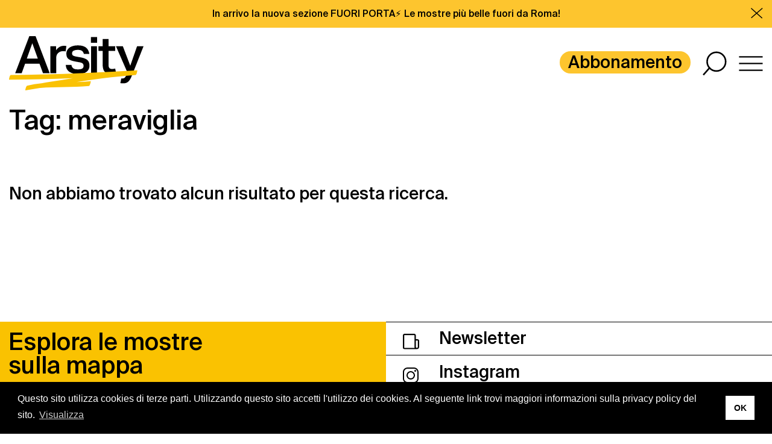

--- FILE ---
content_type: text/html; charset=UTF-8
request_url: https://arsity.com/tag_cloud/meraviglia/
body_size: 10960
content:
<!DOCTYPE html>
<html lang="it-IT">
<head>
	<meta charset="UTF-8">
	<meta name="viewport" content="width=device-width, initial-scale=1, maximum-scale=1">
	<title>meraviglia Archivi - Arsity</title>
	<link rel="icon" href="https://arsity.com/wp-content/themes/arsity/images/favicon.png" type="image/png" />
	<meta name='robots' content='index, follow, max-image-preview:large, max-snippet:-1, max-video-preview:-1' />

	<!-- This site is optimized with the Yoast SEO plugin v24.5 - https://yoast.com/wordpress/plugins/seo/ -->
	<link rel="canonical" href="https://arsity.com/tag_cloud/meraviglia/" />
	<meta property="og:locale" content="it_IT" />
	<meta property="og:type" content="article" />
	<meta property="og:title" content="meraviglia Archivi - Arsity" />
	<meta property="og:url" content="https://arsity.com/tag_cloud/meraviglia/" />
	<meta property="og:site_name" content="Arsity" />
	<meta name="twitter:card" content="summary_large_image" />
	<script type="application/ld+json" class="yoast-schema-graph">{"@context":"https://schema.org","@graph":[{"@type":"CollectionPage","@id":"https://arsity.com/tag_cloud/meraviglia/","url":"https://arsity.com/tag_cloud/meraviglia/","name":"meraviglia Archivi - Arsity","isPartOf":{"@id":"https://arsity.com/#website"},"primaryImageOfPage":{"@id":"https://arsity.com/tag_cloud/meraviglia/#primaryimage"},"image":{"@id":"https://arsity.com/tag_cloud/meraviglia/#primaryimage"},"thumbnailUrl":"https://arsity.com/wp-content/uploads/2021/12/Magazzino-Vedovamazzei.jpg","breadcrumb":{"@id":"https://arsity.com/tag_cloud/meraviglia/#breadcrumb"},"inLanguage":"it-IT"},{"@type":"ImageObject","inLanguage":"it-IT","@id":"https://arsity.com/tag_cloud/meraviglia/#primaryimage","url":"https://arsity.com/wp-content/uploads/2021/12/Magazzino-Vedovamazzei.jpg","contentUrl":"https://arsity.com/wp-content/uploads/2021/12/Magazzino-Vedovamazzei.jpg","width":1027,"height":1456,"caption":"Magazzino - Vedovamazzei"},{"@type":"BreadcrumbList","@id":"https://arsity.com/tag_cloud/meraviglia/#breadcrumb","itemListElement":[{"@type":"ListItem","position":1,"name":"Home","item":"https://arsity.com/"},{"@type":"ListItem","position":2,"name":"meraviglia"}]},{"@type":"WebSite","@id":"https://arsity.com/#website","url":"https://arsity.com/","name":"Arsity","description":"","publisher":{"@id":"https://arsity.com/#organization"},"potentialAction":[{"@type":"SearchAction","target":{"@type":"EntryPoint","urlTemplate":"https://arsity.com/?s={search_term_string}"},"query-input":{"@type":"PropertyValueSpecification","valueRequired":true,"valueName":"search_term_string"}}],"inLanguage":"it-IT"},{"@type":"Organization","@id":"https://arsity.com/#organization","name":"Arsity s.r.l.s.","url":"https://arsity.com/","logo":{"@type":"ImageObject","inLanguage":"it-IT","@id":"https://arsity.com/#/schema/logo/image/","url":"https://arsity.com/wp-content/uploads/2020/05/Arsity_logoB-copia.jpg","contentUrl":"https://arsity.com/wp-content/uploads/2020/05/Arsity_logoB-copia.jpg","width":1488,"height":1052,"caption":"Arsity s.r.l.s."},"image":{"@id":"https://arsity.com/#/schema/logo/image/"},"sameAs":["https://www.facebook.com/arsitycommunity","https://www.instagram.com/arsityroma/?hl=it","https://www.linkedin.com/company/arsity"]}]}</script>
	<!-- / Yoast SEO plugin. -->


<link rel="alternate" type="application/rss+xml" title="Feed Arsity &raquo; meraviglia Voce dell’Arte" href="https://arsity.com/tag_cloud/meraviglia/feed/" />
<style id='wp-emoji-styles-inline-css' type='text/css'>

	img.wp-smiley, img.emoji {
		display: inline !important;
		border: none !important;
		box-shadow: none !important;
		height: 1em !important;
		width: 1em !important;
		margin: 0 0.07em !important;
		vertical-align: -0.1em !important;
		background: none !important;
		padding: 0 !important;
	}
</style>
<link rel='stylesheet' id='wp-block-library-css' href='https://arsity.com/wp-includes/css/dist/block-library/style.min.css' type='text/css' media='all' />
<style id='classic-theme-styles-inline-css' type='text/css'>
/*! This file is auto-generated */
.wp-block-button__link{color:#fff;background-color:#32373c;border-radius:9999px;box-shadow:none;text-decoration:none;padding:calc(.667em + 2px) calc(1.333em + 2px);font-size:1.125em}.wp-block-file__button{background:#32373c;color:#fff;text-decoration:none}
</style>
<style id='global-styles-inline-css' type='text/css'>
body{--wp--preset--color--black: #000000;--wp--preset--color--cyan-bluish-gray: #abb8c3;--wp--preset--color--white: #ffffff;--wp--preset--color--pale-pink: #f78da7;--wp--preset--color--vivid-red: #cf2e2e;--wp--preset--color--luminous-vivid-orange: #ff6900;--wp--preset--color--luminous-vivid-amber: #fcb900;--wp--preset--color--light-green-cyan: #7bdcb5;--wp--preset--color--vivid-green-cyan: #00d084;--wp--preset--color--pale-cyan-blue: #8ed1fc;--wp--preset--color--vivid-cyan-blue: #0693e3;--wp--preset--color--vivid-purple: #9b51e0;--wp--preset--gradient--vivid-cyan-blue-to-vivid-purple: linear-gradient(135deg,rgba(6,147,227,1) 0%,rgb(155,81,224) 100%);--wp--preset--gradient--light-green-cyan-to-vivid-green-cyan: linear-gradient(135deg,rgb(122,220,180) 0%,rgb(0,208,130) 100%);--wp--preset--gradient--luminous-vivid-amber-to-luminous-vivid-orange: linear-gradient(135deg,rgba(252,185,0,1) 0%,rgba(255,105,0,1) 100%);--wp--preset--gradient--luminous-vivid-orange-to-vivid-red: linear-gradient(135deg,rgba(255,105,0,1) 0%,rgb(207,46,46) 100%);--wp--preset--gradient--very-light-gray-to-cyan-bluish-gray: linear-gradient(135deg,rgb(238,238,238) 0%,rgb(169,184,195) 100%);--wp--preset--gradient--cool-to-warm-spectrum: linear-gradient(135deg,rgb(74,234,220) 0%,rgb(151,120,209) 20%,rgb(207,42,186) 40%,rgb(238,44,130) 60%,rgb(251,105,98) 80%,rgb(254,248,76) 100%);--wp--preset--gradient--blush-light-purple: linear-gradient(135deg,rgb(255,206,236) 0%,rgb(152,150,240) 100%);--wp--preset--gradient--blush-bordeaux: linear-gradient(135deg,rgb(254,205,165) 0%,rgb(254,45,45) 50%,rgb(107,0,62) 100%);--wp--preset--gradient--luminous-dusk: linear-gradient(135deg,rgb(255,203,112) 0%,rgb(199,81,192) 50%,rgb(65,88,208) 100%);--wp--preset--gradient--pale-ocean: linear-gradient(135deg,rgb(255,245,203) 0%,rgb(182,227,212) 50%,rgb(51,167,181) 100%);--wp--preset--gradient--electric-grass: linear-gradient(135deg,rgb(202,248,128) 0%,rgb(113,206,126) 100%);--wp--preset--gradient--midnight: linear-gradient(135deg,rgb(2,3,129) 0%,rgb(40,116,252) 100%);--wp--preset--font-size--small: 13px;--wp--preset--font-size--medium: 20px;--wp--preset--font-size--large: 36px;--wp--preset--font-size--x-large: 42px;--wp--preset--spacing--20: 0.44rem;--wp--preset--spacing--30: 0.67rem;--wp--preset--spacing--40: 1rem;--wp--preset--spacing--50: 1.5rem;--wp--preset--spacing--60: 2.25rem;--wp--preset--spacing--70: 3.38rem;--wp--preset--spacing--80: 5.06rem;--wp--preset--shadow--natural: 6px 6px 9px rgba(0, 0, 0, 0.2);--wp--preset--shadow--deep: 12px 12px 50px rgba(0, 0, 0, 0.4);--wp--preset--shadow--sharp: 6px 6px 0px rgba(0, 0, 0, 0.2);--wp--preset--shadow--outlined: 6px 6px 0px -3px rgba(255, 255, 255, 1), 6px 6px rgba(0, 0, 0, 1);--wp--preset--shadow--crisp: 6px 6px 0px rgba(0, 0, 0, 1);}:where(.is-layout-flex){gap: 0.5em;}:where(.is-layout-grid){gap: 0.5em;}body .is-layout-flex{display: flex;}body .is-layout-flex{flex-wrap: wrap;align-items: center;}body .is-layout-flex > *{margin: 0;}body .is-layout-grid{display: grid;}body .is-layout-grid > *{margin: 0;}:where(.wp-block-columns.is-layout-flex){gap: 2em;}:where(.wp-block-columns.is-layout-grid){gap: 2em;}:where(.wp-block-post-template.is-layout-flex){gap: 1.25em;}:where(.wp-block-post-template.is-layout-grid){gap: 1.25em;}.has-black-color{color: var(--wp--preset--color--black) !important;}.has-cyan-bluish-gray-color{color: var(--wp--preset--color--cyan-bluish-gray) !important;}.has-white-color{color: var(--wp--preset--color--white) !important;}.has-pale-pink-color{color: var(--wp--preset--color--pale-pink) !important;}.has-vivid-red-color{color: var(--wp--preset--color--vivid-red) !important;}.has-luminous-vivid-orange-color{color: var(--wp--preset--color--luminous-vivid-orange) !important;}.has-luminous-vivid-amber-color{color: var(--wp--preset--color--luminous-vivid-amber) !important;}.has-light-green-cyan-color{color: var(--wp--preset--color--light-green-cyan) !important;}.has-vivid-green-cyan-color{color: var(--wp--preset--color--vivid-green-cyan) !important;}.has-pale-cyan-blue-color{color: var(--wp--preset--color--pale-cyan-blue) !important;}.has-vivid-cyan-blue-color{color: var(--wp--preset--color--vivid-cyan-blue) !important;}.has-vivid-purple-color{color: var(--wp--preset--color--vivid-purple) !important;}.has-black-background-color{background-color: var(--wp--preset--color--black) !important;}.has-cyan-bluish-gray-background-color{background-color: var(--wp--preset--color--cyan-bluish-gray) !important;}.has-white-background-color{background-color: var(--wp--preset--color--white) !important;}.has-pale-pink-background-color{background-color: var(--wp--preset--color--pale-pink) !important;}.has-vivid-red-background-color{background-color: var(--wp--preset--color--vivid-red) !important;}.has-luminous-vivid-orange-background-color{background-color: var(--wp--preset--color--luminous-vivid-orange) !important;}.has-luminous-vivid-amber-background-color{background-color: var(--wp--preset--color--luminous-vivid-amber) !important;}.has-light-green-cyan-background-color{background-color: var(--wp--preset--color--light-green-cyan) !important;}.has-vivid-green-cyan-background-color{background-color: var(--wp--preset--color--vivid-green-cyan) !important;}.has-pale-cyan-blue-background-color{background-color: var(--wp--preset--color--pale-cyan-blue) !important;}.has-vivid-cyan-blue-background-color{background-color: var(--wp--preset--color--vivid-cyan-blue) !important;}.has-vivid-purple-background-color{background-color: var(--wp--preset--color--vivid-purple) !important;}.has-black-border-color{border-color: var(--wp--preset--color--black) !important;}.has-cyan-bluish-gray-border-color{border-color: var(--wp--preset--color--cyan-bluish-gray) !important;}.has-white-border-color{border-color: var(--wp--preset--color--white) !important;}.has-pale-pink-border-color{border-color: var(--wp--preset--color--pale-pink) !important;}.has-vivid-red-border-color{border-color: var(--wp--preset--color--vivid-red) !important;}.has-luminous-vivid-orange-border-color{border-color: var(--wp--preset--color--luminous-vivid-orange) !important;}.has-luminous-vivid-amber-border-color{border-color: var(--wp--preset--color--luminous-vivid-amber) !important;}.has-light-green-cyan-border-color{border-color: var(--wp--preset--color--light-green-cyan) !important;}.has-vivid-green-cyan-border-color{border-color: var(--wp--preset--color--vivid-green-cyan) !important;}.has-pale-cyan-blue-border-color{border-color: var(--wp--preset--color--pale-cyan-blue) !important;}.has-vivid-cyan-blue-border-color{border-color: var(--wp--preset--color--vivid-cyan-blue) !important;}.has-vivid-purple-border-color{border-color: var(--wp--preset--color--vivid-purple) !important;}.has-vivid-cyan-blue-to-vivid-purple-gradient-background{background: var(--wp--preset--gradient--vivid-cyan-blue-to-vivid-purple) !important;}.has-light-green-cyan-to-vivid-green-cyan-gradient-background{background: var(--wp--preset--gradient--light-green-cyan-to-vivid-green-cyan) !important;}.has-luminous-vivid-amber-to-luminous-vivid-orange-gradient-background{background: var(--wp--preset--gradient--luminous-vivid-amber-to-luminous-vivid-orange) !important;}.has-luminous-vivid-orange-to-vivid-red-gradient-background{background: var(--wp--preset--gradient--luminous-vivid-orange-to-vivid-red) !important;}.has-very-light-gray-to-cyan-bluish-gray-gradient-background{background: var(--wp--preset--gradient--very-light-gray-to-cyan-bluish-gray) !important;}.has-cool-to-warm-spectrum-gradient-background{background: var(--wp--preset--gradient--cool-to-warm-spectrum) !important;}.has-blush-light-purple-gradient-background{background: var(--wp--preset--gradient--blush-light-purple) !important;}.has-blush-bordeaux-gradient-background{background: var(--wp--preset--gradient--blush-bordeaux) !important;}.has-luminous-dusk-gradient-background{background: var(--wp--preset--gradient--luminous-dusk) !important;}.has-pale-ocean-gradient-background{background: var(--wp--preset--gradient--pale-ocean) !important;}.has-electric-grass-gradient-background{background: var(--wp--preset--gradient--electric-grass) !important;}.has-midnight-gradient-background{background: var(--wp--preset--gradient--midnight) !important;}.has-small-font-size{font-size: var(--wp--preset--font-size--small) !important;}.has-medium-font-size{font-size: var(--wp--preset--font-size--medium) !important;}.has-large-font-size{font-size: var(--wp--preset--font-size--large) !important;}.has-x-large-font-size{font-size: var(--wp--preset--font-size--x-large) !important;}
.wp-block-navigation a:where(:not(.wp-element-button)){color: inherit;}
:where(.wp-block-post-template.is-layout-flex){gap: 1.25em;}:where(.wp-block-post-template.is-layout-grid){gap: 1.25em;}
:where(.wp-block-columns.is-layout-flex){gap: 2em;}:where(.wp-block-columns.is-layout-grid){gap: 2em;}
.wp-block-pullquote{font-size: 1.5em;line-height: 1.6;}
</style>
<link rel='stylesheet' id='bootstrap-css' href='https://arsity.com/wp-content/themes/eiger/assets/libs/bootstrap/css/bootstrap.min.css?ts=1580816575' type='text/css' media='all' />
<link rel='stylesheet' id='fancybox-css' href='https://arsity.com/wp-content/themes/eiger/assets/libs/fancybox/dist/jquery.fancybox.min.css?ts=1580816604' type='text/css' media='all' />
<link rel='stylesheet' id='owl-carousel-css' href='https://arsity.com/wp-content/themes/eiger/assets/libs/owl-carousel/dist/assets/owl.carousel.min.css?ts=1580816649' type='text/css' media='all' />
<link rel='stylesheet' id='style-css' href='https://arsity.com/wp-content/themes/eiger/style.css?ts=1580816746' type='text/css' media='all' />
<link rel='stylesheet' id='cookieconsent-css' href='https://arsity.com/wp-content/themes/eiger/assets/libs/cookieconsent/build/cookieconsent.min.css?ts=1580816585' type='text/css' media='all' />
<link rel='stylesheet' id='style-theme-css' href='https://arsity.com/wp-content/themes/arsity/style.css' type='text/css' media='all' />
<link rel='stylesheet' id='flickity-css' href='https://arsity.com/wp-content/themes/arsity/libs/flickity/dist/flickity.min.css' type='text/css' media='all' />
<link rel='stylesheet' id='perfect-scrollbar-css' href='https://arsity.com/wp-content/themes/arsity/libs/perfect-scrollbar/css/perfect-scrollbar.css' type='text/css' media='all' />
<link rel='stylesheet' id='flatpickr-css' href='https://arsity.com/wp-content/themes/arsity/libs/flatpickr/dist/flatpickr.min.css' type='text/css' media='all' />
<link rel='stylesheet' id='sweetalert2-css' href='https://arsity.com/wp-content/themes/arsity/libs/sweetalert2/dist/sweetalert2.min.css' type='text/css' media='all' />
<script type="text/javascript" defer src="https://arsity.com/wp-content/themes/eiger/assets/libs/jquery/jquery.min.js?ts=1580816616" id="jquery-js"></script>
</head>

<body class="archive tax-tag_cloud term-meraviglia term-1070 desktop chrome">

	<header class="sticky pb-3">

					<div class="bannerino py-1">
				<div class="container text-center">
					<p>In arrivo la nuova sezione FUORI PORTA⚡️ Le mostre più belle fuori da Roma!</p>
				</div>
				<div class="close-bannerino">
					<svg width="42px" height="38px" viewBox="0 0 42 38" version="1.1" xmlns="http://www.w3.org/2000/svg" xmlns:xlink="http://www.w3.org/1999/xlink">
    <g id="Page-2" stroke="none" stroke-width="1" fill="none" fill-rule="evenodd" stroke-linecap="square">
        <g id="Desktop---Menu" transform="translate(-1850.000000, -28.000000)" stroke="#000000" stroke-width="3">
            <g id="Group" transform="translate(1849.000000, 23.000000)">
                <line x1="2.85163663" y1="7.95873557" x2="40.6116231" y2="38.4371268" id="Line-9" transform="translate(21.731630, 23.197931) rotate(100.000000) translate(-21.731630, -23.197931) "></line>
                <line x1="2.26469914" y1="8.54553616" x2="39.9255536" y2="39.1508286" id="Line-9" transform="translate(21.095126, 23.848182) rotate(3.000000) translate(-21.095126, -23.848182) "></line>
            </g>
        </g>
    </g>
</svg>				</div>
			</div>
		
		<div class="container-fluid pt-2">
			<div class="row align-items-center">
				<div class="col-5 col-md-6">
					<a class="logo" href="https://arsity.com">
						<svg version="1.1" xmlns="http://www.w3.org/2000/svg" xmlns:xlink="http://www.w3.org/1999/xlink" x="0px" y="0px"
	 viewBox="0 0 460 185.6" style="enable-background:new 0 0 460 185.6;" xml:space="preserve">
<style type="text/css">
	.st0{fill:#010000;}
	.st1{fill:#F9C105;}
	.st2{fill:#FAC204;}
</style>
<g id="rsity">
	<path class="st0" d="M268.8,82.6c-2.4-2.4-5.7-4.5-9.8-6.1c-4.1-1.7-9.2-3-15.4-4.1l-11.6-2c-3.2-0.6-5.9-1.2-8-1.8
		c-2.1-0.6-3.8-1.3-5.1-2.1c-1.2-0.8-2.1-1.9-2.6-3.2c-0.5-1.3-0.7-3-0.7-5c0-1.3,0.3-2.6,0.8-3.9s1.5-2.5,3-3.6
		c1.5-1.1,3.5-2,6-2.7c2.5-0.7,5.7-1.1,9.6-1.1c6.8,0,11.6,1.1,14.5,3.4c2.9,2.3,5.1,5.7,6.5,10.3h18.3l-0.2-2.5
		c-0.8-3.6-2-6.9-3.6-10.1c-1.5-3.2-3.8-6-6.8-8.5c-3-2.5-6.8-4.4-11.6-5.9c-4.7-1.4-10.7-2.1-17.8-2.1c-5.6,0-10.7,0.7-15.4,2
		c-4.7,1.3-8.7,3.2-12.1,5.6c-3.4,2.4-6,5.4-7.9,8.9c-1.9,3.5-2.8,7.4-2.8,11.6c0,5.6,0.9,10,2.8,13.2c1.9,3.3,4.7,5.9,8.5,8
		c3.8,2.1,8.5,3.7,14.1,4.9c5.6,1.2,12,2.4,19.4,3.7c5.7,0.9,9.5,2.5,11.3,4.6c1.8,2.1,2.8,4.7,2.8,7.8c0,3.9-1.5,6.9-4.4,8.9
		c-3,2-7.8,3-14.6,3c-3,0-5.8-0.2-8.4-0.6c-2.6-0.4-4.9-1.2-6.8-2.4c-2-1.2-3.6-2.8-4.9-4.7c-1.3-2-2.1-4.5-2.5-7.6h-19.4
		c0.4,6,1.7,11.1,4.2,15c2.4,4,5.6,7.1,9.5,9.5c3.9,2.4,8.3,4.1,13.2,5.1c4.9,1,10,1.5,15.4,1.5c13,0,22.8-2.6,29.2-7.7
		c6.4-5.2,9.6-11.9,9.6-20.4c0-3.9-0.5-7.5-1.4-10.7C272.9,87.9,271.2,85,268.8,82.6z M280.3,127h20.3V34.5h-20.3V127z M192.1,33.3
		c-1.4-0.1-3.1-0.2-5.1-0.2c-5.1,0-9.9,1.3-14.4,3.9c-4.5,2.6-8.4,6.3-11.6,11.2V34.5h-19.6V127h20.1V72.7c0-2.6,0.5-5.2,1.5-7.7
		c1-2.5,2.5-4.8,4.4-6.8c2-2,4.4-3.6,7.2-4.9c2.8-1.2,6.2-1.9,10-1.9c1.7,0,3.3,0.1,4.8,0.2c1.5,0.1,3,0.4,4.3,0.7l2.3-18.5
		C194.8,33.6,193.5,33.4,192.1,33.3z M437.9,34.5l-23.3,66.7l-25.4-66.7h-23.5l38.9,89.3l-3.4,8.9c-1.8,4.7-3.7,8-5.7,9.7
		c-2,1.7-4.8,2.6-8.4,2.6c-1.1,0-2.2-0.1-3.2-0.2l-3.3,16c0.3,0.1,0.7,0.2,1,0.2c2.6,0.4,5.5,0.6,8.5,0.6c4.7,0,8.7-0.7,12-2.2
		c3.3-1.5,6.1-3.6,8.4-6.5c2.4-2.8,4.5-6.3,6.4-10.5c1.9-4.2,3.9-9,6-14.4L460,34.5H437.9z M357.6,112c-1.8,0.2-3.8,0.4-5.8,0.4
		c-3.8,0-6.7-1.1-8.6-3.2c-2-2.1-2.9-5.6-2.9-10.3V50.5h22.9v-16h-22.9V9.6h-20.1v24.9h-14.6v16h14.6v46.6c0,10.6,2,18.5,6,23.7
		c4,5.3,11.1,7.9,21.3,7.9c6.6,0,12.8-0.9,18.5-2.8l-3-15.1C361.3,111.4,359.5,111.8,357.6,112z M280,22.9h21V2.9h-21V22.9z"/>
</g>
<g id="a">
	<path class="st0" d="M69.3,0L21,127h22.2l11.7-32.4h49.3l11.9,32.4H139L90.7,0H69.3z M60.8,76.6l18.7-52.3l18.9,52.3H60.8z"/>
</g>
<g id="circle">
	<path class="st1" d="M164.9,73.2c-0.2,22.5-3.2,44.7-21.6,59.4c-24.3,19.3-59.9,16.8-86.3,3.5c-13.1-6.6-25-16.5-32.3-29.5
		c-6.2-10.9-10.3-25.4-7.2-38c2.9-11.9,15.9-21.1,26-26.1c12.3-6.1,26.3-8.5,39.8-7.1c16.4,1.7,31.8,9,44.6,19.5
		c5.1,4.2,10,8.7,14.3,13.8c3.9,4.6,8.8,10.7,8.8,17.2c0,3.7,2.8-1.4,3.2-2.2c1.7-3.3,3.5-7.8,3.5-11.7
		c0.1-13.1-12.6-24.1-21.5-31.8C123.2,29,107.8,21,90.8,18.9c-31.6-4-62.2,12.5-74.5,42.9c-6.3,15.5-8.7,32.5-3.5,48.7
		c5,15.5,15.7,28.3,29,37.1c28.1,18.7,71.1,23.3,98.2,0.2c24.2-20.7,31.3-57.6,31.6-88.3c0-3.7-2.8,1.4-3.2,2.2
		C166.8,64.9,165,69.4,164.9,73.2"/>
</g>
<g id="line">
	<path class="st2" d="M438.7,117c-113.2,6.2-226.5,12.1-339.8,14.6c-31,0.7-62,1.1-92.9,1.2c-3.9,0-6.5,16.2-5.9,16.2
		c72.9,0,145.8-2.1,218.7-5.2c-24.8,3.9-49.6,8-74.3,12.1c-11.1,1.8-22.2,3.6-33.3,5.5c-16.5,1.7-33,4.2-49.3,8.1
		c-2.3,0.4-3.8,5.7-4.5,7.5c-0.2,0.5-2.5,8.8-1.4,8.6c16.6-2.7,33.2-5.4,49.8-8.2c55.5-5.5,112-1.3,167.5-7c2.3-0.2,3.9-5.8,4.5-7.5
		c0.2-0.6,2.6-8.8,1.4-8.6c-16.2,1.6-32.4,2.4-48.7,2.9c39.6-6.1,79.2-11.8,119-16.3c27.7-3.2,55.5-5.8,83.3-7.7
		C436.9,132.9,439,116.9,438.7,117z"/>
</g>
</svg>
					</a>
				</div>
				<div class="col-6 offset-1 offset-md-0 text-right">
					<nav class="nav-container d-none d-md-inline-block"><ul id="menu-principale" class="nav navbar-nav"><li id="menu-item-381" class="evid menu-item menu-item-type-custom menu-item-object-custom menu-item-381"><a href="https://arsity.com/abbonamento/">Abbonamento</a></li>
</ul></nav>					<a href="#search" class="svg-icon ml-2">
						<svg width="46px" height="47px" viewBox="0 0 46 47" version="1.1" xmlns="http://www.w3.org/2000/svg" xmlns:xlink="http://www.w3.org/1999/xlink">
    <g id="Page-2" stroke="none" stroke-width="1" fill="none" fill-rule="evenodd">
        <g id="Desktop---Home" transform="translate(-1769.000000, -23.000000)" stroke="#000000" stroke-width="3">
            <g id="Group-2" transform="translate(1770.000000, 25.000000)">
                <ellipse id="Oval" cx="25.2287582" cy="17.8644628" rx="17.6601308" ry="17.8644628"></ellipse>
                <line x1="11.9836602" y1="29.9867769" x2="1.26143791" y2="42.109091" id="Line-2" stroke-linecap="square"></line>
            </g>
        </g>
    </g>
</svg>					</a>
					<a href="#hamburger" class="svg-icon ml-2">
						<svg width="53px" height="33px" viewBox="0 0 53 33" version="1.1" xmlns="http://www.w3.org/2000/svg" xmlns:xlink="http://www.w3.org/1999/xlink">
    <g id="Page-2" stroke="none" stroke-width="1" fill="none" fill-rule="evenodd" stroke-linecap="square">
        <g id="Desktop---Home" transform="translate(-1836.000000, -30.000000)" stroke="#000000" stroke-width="3">
            <g id="Group" transform="translate(1838.000000, 31.000000)">
                <line x1="2.23820962e-13" y1="0.616586538" x2="48.8571429" y2="0.616586538" id="Line"></line>
                <line x1="2.23820962e-13" y1="30.2127404" x2="48.8571429" y2="30.2127404" id="Line-Copy"></line>
                <line x1="2.23820962e-13" y1="15.4146635" x2="48.8571429" y2="15.4146635" id="Line-Copy-2"></line>
            </g>
        </g>
    </g>
</svg>					</a>
				</div>
			</div>
		</div>
	</header>

	<div id="overlay">
	<div class="relative">
		<a href="#close" class="svg-icon">
			<svg width="42px" height="38px" viewBox="0 0 42 38" version="1.1" xmlns="http://www.w3.org/2000/svg" xmlns:xlink="http://www.w3.org/1999/xlink">
    <g id="Page-2" stroke="none" stroke-width="1" fill="none" fill-rule="evenodd" stroke-linecap="square">
        <g id="Desktop---Menu" transform="translate(-1850.000000, -28.000000)" stroke="#000000" stroke-width="3">
            <g id="Group" transform="translate(1849.000000, 23.000000)">
                <line x1="2.85163663" y1="7.95873557" x2="40.6116231" y2="38.4371268" id="Line-9" transform="translate(21.731630, 23.197931) rotate(100.000000) translate(-21.731630, -23.197931) "></line>
                <line x1="2.26469914" y1="8.54553616" x2="39.9255536" y2="39.1508286" id="Line-9" transform="translate(21.095126, 23.848182) rotate(3.000000) translate(-21.095126, -23.848182) "></line>
            </g>
        </g>
    </g>
</svg>		</a>
		<div id="section-search" class="overlay-section">
			<div class="container-fluid py-2">
				<div class="row">
					<div class="col-md-6 mb-4">
						<div class="logo">
							<a href="https://arsity.com">
								<svg version="1.1" xmlns="http://www.w3.org/2000/svg" xmlns:xlink="http://www.w3.org/1999/xlink" x="0px" y="0px"
	 viewBox="0 0 460 185.6" style="enable-background:new 0 0 460 185.6;" xml:space="preserve">
<style type="text/css">
	.st0{fill:#010000;}
	.st1{fill:#F9C105;}
	.st2{fill:#FAC204;}
</style>
<g id="rsity">
	<path class="st0" d="M268.8,82.6c-2.4-2.4-5.7-4.5-9.8-6.1c-4.1-1.7-9.2-3-15.4-4.1l-11.6-2c-3.2-0.6-5.9-1.2-8-1.8
		c-2.1-0.6-3.8-1.3-5.1-2.1c-1.2-0.8-2.1-1.9-2.6-3.2c-0.5-1.3-0.7-3-0.7-5c0-1.3,0.3-2.6,0.8-3.9s1.5-2.5,3-3.6
		c1.5-1.1,3.5-2,6-2.7c2.5-0.7,5.7-1.1,9.6-1.1c6.8,0,11.6,1.1,14.5,3.4c2.9,2.3,5.1,5.7,6.5,10.3h18.3l-0.2-2.5
		c-0.8-3.6-2-6.9-3.6-10.1c-1.5-3.2-3.8-6-6.8-8.5c-3-2.5-6.8-4.4-11.6-5.9c-4.7-1.4-10.7-2.1-17.8-2.1c-5.6,0-10.7,0.7-15.4,2
		c-4.7,1.3-8.7,3.2-12.1,5.6c-3.4,2.4-6,5.4-7.9,8.9c-1.9,3.5-2.8,7.4-2.8,11.6c0,5.6,0.9,10,2.8,13.2c1.9,3.3,4.7,5.9,8.5,8
		c3.8,2.1,8.5,3.7,14.1,4.9c5.6,1.2,12,2.4,19.4,3.7c5.7,0.9,9.5,2.5,11.3,4.6c1.8,2.1,2.8,4.7,2.8,7.8c0,3.9-1.5,6.9-4.4,8.9
		c-3,2-7.8,3-14.6,3c-3,0-5.8-0.2-8.4-0.6c-2.6-0.4-4.9-1.2-6.8-2.4c-2-1.2-3.6-2.8-4.9-4.7c-1.3-2-2.1-4.5-2.5-7.6h-19.4
		c0.4,6,1.7,11.1,4.2,15c2.4,4,5.6,7.1,9.5,9.5c3.9,2.4,8.3,4.1,13.2,5.1c4.9,1,10,1.5,15.4,1.5c13,0,22.8-2.6,29.2-7.7
		c6.4-5.2,9.6-11.9,9.6-20.4c0-3.9-0.5-7.5-1.4-10.7C272.9,87.9,271.2,85,268.8,82.6z M280.3,127h20.3V34.5h-20.3V127z M192.1,33.3
		c-1.4-0.1-3.1-0.2-5.1-0.2c-5.1,0-9.9,1.3-14.4,3.9c-4.5,2.6-8.4,6.3-11.6,11.2V34.5h-19.6V127h20.1V72.7c0-2.6,0.5-5.2,1.5-7.7
		c1-2.5,2.5-4.8,4.4-6.8c2-2,4.4-3.6,7.2-4.9c2.8-1.2,6.2-1.9,10-1.9c1.7,0,3.3,0.1,4.8,0.2c1.5,0.1,3,0.4,4.3,0.7l2.3-18.5
		C194.8,33.6,193.5,33.4,192.1,33.3z M437.9,34.5l-23.3,66.7l-25.4-66.7h-23.5l38.9,89.3l-3.4,8.9c-1.8,4.7-3.7,8-5.7,9.7
		c-2,1.7-4.8,2.6-8.4,2.6c-1.1,0-2.2-0.1-3.2-0.2l-3.3,16c0.3,0.1,0.7,0.2,1,0.2c2.6,0.4,5.5,0.6,8.5,0.6c4.7,0,8.7-0.7,12-2.2
		c3.3-1.5,6.1-3.6,8.4-6.5c2.4-2.8,4.5-6.3,6.4-10.5c1.9-4.2,3.9-9,6-14.4L460,34.5H437.9z M357.6,112c-1.8,0.2-3.8,0.4-5.8,0.4
		c-3.8,0-6.7-1.1-8.6-3.2c-2-2.1-2.9-5.6-2.9-10.3V50.5h22.9v-16h-22.9V9.6h-20.1v24.9h-14.6v16h14.6v46.6c0,10.6,2,18.5,6,23.7
		c4,5.3,11.1,7.9,21.3,7.9c6.6,0,12.8-0.9,18.5-2.8l-3-15.1C361.3,111.4,359.5,111.8,357.6,112z M280,22.9h21V2.9h-21V22.9z"/>
</g>
<g id="a">
	<path class="st0" d="M69.3,0L21,127h22.2l11.7-32.4h49.3l11.9,32.4H139L90.7,0H69.3z M60.8,76.6l18.7-52.3l18.9,52.3H60.8z"/>
</g>
<g id="circle">
	<path class="st1" d="M164.9,73.2c-0.2,22.5-3.2,44.7-21.6,59.4c-24.3,19.3-59.9,16.8-86.3,3.5c-13.1-6.6-25-16.5-32.3-29.5
		c-6.2-10.9-10.3-25.4-7.2-38c2.9-11.9,15.9-21.1,26-26.1c12.3-6.1,26.3-8.5,39.8-7.1c16.4,1.7,31.8,9,44.6,19.5
		c5.1,4.2,10,8.7,14.3,13.8c3.9,4.6,8.8,10.7,8.8,17.2c0,3.7,2.8-1.4,3.2-2.2c1.7-3.3,3.5-7.8,3.5-11.7
		c0.1-13.1-12.6-24.1-21.5-31.8C123.2,29,107.8,21,90.8,18.9c-31.6-4-62.2,12.5-74.5,42.9c-6.3,15.5-8.7,32.5-3.5,48.7
		c5,15.5,15.7,28.3,29,37.1c28.1,18.7,71.1,23.3,98.2,0.2c24.2-20.7,31.3-57.6,31.6-88.3c0-3.7-2.8,1.4-3.2,2.2
		C166.8,64.9,165,69.4,164.9,73.2"/>
</g>
<g id="line">
	<path class="st2" d="M438.7,117c-113.2,6.2-226.5,12.1-339.8,14.6c-31,0.7-62,1.1-92.9,1.2c-3.9,0-6.5,16.2-5.9,16.2
		c72.9,0,145.8-2.1,218.7-5.2c-24.8,3.9-49.6,8-74.3,12.1c-11.1,1.8-22.2,3.6-33.3,5.5c-16.5,1.7-33,4.2-49.3,8.1
		c-2.3,0.4-3.8,5.7-4.5,7.5c-0.2,0.5-2.5,8.8-1.4,8.6c16.6-2.7,33.2-5.4,49.8-8.2c55.5-5.5,112-1.3,167.5-7c2.3-0.2,3.9-5.8,4.5-7.5
		c0.2-0.6,2.6-8.8,1.4-8.6c-16.2,1.6-32.4,2.4-48.7,2.9c39.6-6.1,79.2-11.8,119-16.3c27.7-3.2,55.5-5.8,83.3-7.7
		C436.9,132.9,439,116.9,438.7,117z"/>
</g>
</svg>
							</a>
						</div>
					</div>
				</div>
				<input id="search" name="search" placeholder="Cerca qui…">
				<div class="search-label mt-2">Trova mostre, spazi d’arte lorem ipsum tamquam sunc.</div>
				<div id="results-reload" class="scroll-zone-search">
					<!-- html -->
				</div>
			</div>
		</div>
		<div id="section-menu" class="overlay-section">
			<div class="container-fluid py-2">
				<div class="row">
					<div class="col-md-6 mb-4">
						<div class="logo">
							<a href="https://arsity.com">
								<svg version="1.1" xmlns="http://www.w3.org/2000/svg" xmlns:xlink="http://www.w3.org/1999/xlink" x="0px" y="0px"
	 viewBox="0 0 460 185.6" style="enable-background:new 0 0 460 185.6;" xml:space="preserve">
<style type="text/css">
	.st0{fill:#010000;}
	.st1{fill:#F9C105;}
	.st2{fill:#FAC204;}
</style>
<g id="rsity">
	<path class="st0" d="M268.8,82.6c-2.4-2.4-5.7-4.5-9.8-6.1c-4.1-1.7-9.2-3-15.4-4.1l-11.6-2c-3.2-0.6-5.9-1.2-8-1.8
		c-2.1-0.6-3.8-1.3-5.1-2.1c-1.2-0.8-2.1-1.9-2.6-3.2c-0.5-1.3-0.7-3-0.7-5c0-1.3,0.3-2.6,0.8-3.9s1.5-2.5,3-3.6
		c1.5-1.1,3.5-2,6-2.7c2.5-0.7,5.7-1.1,9.6-1.1c6.8,0,11.6,1.1,14.5,3.4c2.9,2.3,5.1,5.7,6.5,10.3h18.3l-0.2-2.5
		c-0.8-3.6-2-6.9-3.6-10.1c-1.5-3.2-3.8-6-6.8-8.5c-3-2.5-6.8-4.4-11.6-5.9c-4.7-1.4-10.7-2.1-17.8-2.1c-5.6,0-10.7,0.7-15.4,2
		c-4.7,1.3-8.7,3.2-12.1,5.6c-3.4,2.4-6,5.4-7.9,8.9c-1.9,3.5-2.8,7.4-2.8,11.6c0,5.6,0.9,10,2.8,13.2c1.9,3.3,4.7,5.9,8.5,8
		c3.8,2.1,8.5,3.7,14.1,4.9c5.6,1.2,12,2.4,19.4,3.7c5.7,0.9,9.5,2.5,11.3,4.6c1.8,2.1,2.8,4.7,2.8,7.8c0,3.9-1.5,6.9-4.4,8.9
		c-3,2-7.8,3-14.6,3c-3,0-5.8-0.2-8.4-0.6c-2.6-0.4-4.9-1.2-6.8-2.4c-2-1.2-3.6-2.8-4.9-4.7c-1.3-2-2.1-4.5-2.5-7.6h-19.4
		c0.4,6,1.7,11.1,4.2,15c2.4,4,5.6,7.1,9.5,9.5c3.9,2.4,8.3,4.1,13.2,5.1c4.9,1,10,1.5,15.4,1.5c13,0,22.8-2.6,29.2-7.7
		c6.4-5.2,9.6-11.9,9.6-20.4c0-3.9-0.5-7.5-1.4-10.7C272.9,87.9,271.2,85,268.8,82.6z M280.3,127h20.3V34.5h-20.3V127z M192.1,33.3
		c-1.4-0.1-3.1-0.2-5.1-0.2c-5.1,0-9.9,1.3-14.4,3.9c-4.5,2.6-8.4,6.3-11.6,11.2V34.5h-19.6V127h20.1V72.7c0-2.6,0.5-5.2,1.5-7.7
		c1-2.5,2.5-4.8,4.4-6.8c2-2,4.4-3.6,7.2-4.9c2.8-1.2,6.2-1.9,10-1.9c1.7,0,3.3,0.1,4.8,0.2c1.5,0.1,3,0.4,4.3,0.7l2.3-18.5
		C194.8,33.6,193.5,33.4,192.1,33.3z M437.9,34.5l-23.3,66.7l-25.4-66.7h-23.5l38.9,89.3l-3.4,8.9c-1.8,4.7-3.7,8-5.7,9.7
		c-2,1.7-4.8,2.6-8.4,2.6c-1.1,0-2.2-0.1-3.2-0.2l-3.3,16c0.3,0.1,0.7,0.2,1,0.2c2.6,0.4,5.5,0.6,8.5,0.6c4.7,0,8.7-0.7,12-2.2
		c3.3-1.5,6.1-3.6,8.4-6.5c2.4-2.8,4.5-6.3,6.4-10.5c1.9-4.2,3.9-9,6-14.4L460,34.5H437.9z M357.6,112c-1.8,0.2-3.8,0.4-5.8,0.4
		c-3.8,0-6.7-1.1-8.6-3.2c-2-2.1-2.9-5.6-2.9-10.3V50.5h22.9v-16h-22.9V9.6h-20.1v24.9h-14.6v16h14.6v46.6c0,10.6,2,18.5,6,23.7
		c4,5.3,11.1,7.9,21.3,7.9c6.6,0,12.8-0.9,18.5-2.8l-3-15.1C361.3,111.4,359.5,111.8,357.6,112z M280,22.9h21V2.9h-21V22.9z"/>
</g>
<g id="a">
	<path class="st0" d="M69.3,0L21,127h22.2l11.7-32.4h49.3l11.9,32.4H139L90.7,0H69.3z M60.8,76.6l18.7-52.3l18.9,52.3H60.8z"/>
</g>
<g id="circle">
	<path class="st1" d="M164.9,73.2c-0.2,22.5-3.2,44.7-21.6,59.4c-24.3,19.3-59.9,16.8-86.3,3.5c-13.1-6.6-25-16.5-32.3-29.5
		c-6.2-10.9-10.3-25.4-7.2-38c2.9-11.9,15.9-21.1,26-26.1c12.3-6.1,26.3-8.5,39.8-7.1c16.4,1.7,31.8,9,44.6,19.5
		c5.1,4.2,10,8.7,14.3,13.8c3.9,4.6,8.8,10.7,8.8,17.2c0,3.7,2.8-1.4,3.2-2.2c1.7-3.3,3.5-7.8,3.5-11.7
		c0.1-13.1-12.6-24.1-21.5-31.8C123.2,29,107.8,21,90.8,18.9c-31.6-4-62.2,12.5-74.5,42.9c-6.3,15.5-8.7,32.5-3.5,48.7
		c5,15.5,15.7,28.3,29,37.1c28.1,18.7,71.1,23.3,98.2,0.2c24.2-20.7,31.3-57.6,31.6-88.3c0-3.7-2.8,1.4-3.2,2.2
		C166.8,64.9,165,69.4,164.9,73.2"/>
</g>
<g id="line">
	<path class="st2" d="M438.7,117c-113.2,6.2-226.5,12.1-339.8,14.6c-31,0.7-62,1.1-92.9,1.2c-3.9,0-6.5,16.2-5.9,16.2
		c72.9,0,145.8-2.1,218.7-5.2c-24.8,3.9-49.6,8-74.3,12.1c-11.1,1.8-22.2,3.6-33.3,5.5c-16.5,1.7-33,4.2-49.3,8.1
		c-2.3,0.4-3.8,5.7-4.5,7.5c-0.2,0.5-2.5,8.8-1.4,8.6c16.6-2.7,33.2-5.4,49.8-8.2c55.5-5.5,112-1.3,167.5-7c2.3-0.2,3.9-5.8,4.5-7.5
		c0.2-0.6,2.6-8.8,1.4-8.6c-16.2,1.6-32.4,2.4-48.7,2.9c39.6-6.1,79.2-11.8,119-16.3c27.7-3.2,55.5-5.8,83.3-7.7
		C436.9,132.9,439,116.9,438.7,117z"/>
</g>
</svg>
							</a>
						</div>
					</div>
					<div class="col-md-6">
						<nav class="nav-container"><ul id="menu-hamburger" class="nav navbar-nav"><li id="menu-item-129" class="menu-item menu-item-type-custom menu-item-object-custom menu-item-129"><a href="https://arsity.com/mostre/">Mostre</a></li>
<li id="menu-item-130" class="menu-item menu-item-type-custom menu-item-object-custom menu-item-130"><a href="https://arsity.com/luoghi/">Luoghi</a></li>
<li id="menu-item-139" class="menu-item menu-item-type-custom menu-item-object-custom menu-item-139"><a href="https://arsity.com/abbonamento">Abbonamento</a></li>
<li id="menu-item-137" class="menu-item menu-item-type-post_type menu-item-object-page menu-item-137"><a href="https://arsity.com/chi-siamo/">Chi siamo</a></li>
<li id="menu-item-138" class="menu-item menu-item-type-post_type menu-item-object-page menu-item-138"><a href="https://arsity.com/contatti/">Contatti</a></li>
</ul></nav>					</div>
				</div>
			</div>
			<div class="social-zone">
				<a href="#!">
					<span class="social-svg">
						<svg width="33px" height="32px" viewBox="0 0 33 32" version="1.1" xmlns="http://www.w3.org/2000/svg" xmlns:xlink="http://www.w3.org/1999/xlink">
    <defs>
        <polygon id="path-1" points="0 0 32.9998611 0 32.9998611 31.6104916 0 31.6104916"></polygon>
    </defs>
    <g id="Page-2" stroke="none" stroke-width="1" fill="none" fill-rule="evenodd">
        <g id="Desktop---Menu" transform="translate(-988.000000, -884.000000)">
            <g id="Group-7" transform="translate(988.000000, 884.000000)">
                <g id="Group-6">
                    <g id="Group-3">
                        <mask id="mask-2" fill="white">
                            <use xlink:href="#path-1"></use>
                        </mask>
                        <g id="Clip-2"></g>
                        <path d="M30.2556505,26.8515442 C30.2556505,27.9631232 29.3524926,28.8662811 28.2409137,28.8662811 C27.1293347,28.8662811 26.2261768,27.9631232 26.2261768,26.8515442 L26.2261768,13.8947021 L29.6998611,13.8947021 C30.01284,13.8947021 30.2907347,14.1725968 30.2907347,14.4852284 L30.2907347,26.8515442 L30.2556505,26.8515442 Z M3.33459789,28.8662811 C3.02231368,28.8662811 2.74407158,28.5883863 2.74407158,28.2757547 L2.74407158,3.33470211 C2.74407158,3.02207053 3.02231368,2.74417579 3.33459789,2.74417579 L22.8223137,2.74417579 C23.1345979,2.74417579 23.41284,3.02207053 23.41284,3.33470211 L23.41284,26.8515442 C23.41284,27.5810179 23.5865242,28.2757547 23.8644189,28.8662811 L3.33459789,28.8662811 Z M29.6654716,11.1504916 L26.1917874,11.1504916 L26.1917874,3.33470211 C26.1917874,1.49364947 24.6977558,-3.47368421e-05 22.8567032,-3.47368421e-05 L3.33459789,-3.47368421e-05 C1.49354526,-3.47368421e-05 -0.000138947368,1.49364947 -0.000138947368,3.33470211 L-0.000138947368,28.2757547 C-0.000138947368,30.1168074 1.49354526,31.6104916 3.33459789,31.6104916 L28.2065242,31.6104916 C30.8461768,31.6104916 32.9998611,29.4568074 32.9998611,26.8168074 L32.9998611,14.4852284 C32.9998611,12.6441758 31.5065242,11.1504916 29.6654716,11.1504916 L29.6654716,11.1504916 Z" id="Fill-1" fill="#000000" mask="url(#mask-2)"></path>
                    </g>
                </g>
            </g>
        </g>
    </g>
</svg>					</span>
					Newsletter
				</a>
				<a href="https://www.instagram.com/arsityroma/" target="_blank">
					<span class="social-svg">
						<svg width="33px" height="33px" viewBox="0 0 33 33" version="1.1" xmlns="http://www.w3.org/2000/svg" xmlns:xlink="http://www.w3.org/1999/xlink">
    <defs>
        <polygon id="path-1" points="0 0.0644906445 32.9327651 0.0644906445 32.9327651 32.9999863 0 32.9999863"></polygon>
    </defs>
    <g id="Page-2" stroke="none" stroke-width="1" fill="none" fill-rule="evenodd">
        <g id="Desktop---Menu" transform="translate(-988.000000, -955.000000)">
            <g id="Group-9" transform="translate(988.000000, 955.000000)">
                <g id="Group-8">
                    <g id="Group-3">
                        <g id="Clip-2"></g>
                        <path d="M16.5000686,2.60465364 L16.5000686,2.60403617 C14.1904116,2.60403617 11.8808233,2.60602578 9.57123493,2.60266403 C9.0313659,2.60184075 8.49924948,2.65885322 7.97419958,2.77919002 C4.74500208,3.51904865 2.52618087,6.39478254 2.53302571,9.63873056 C2.54278378,14.2350611 2.53160083,18.8314603 2.54141164,23.4277909 C2.54237214,23.8932212 2.59176923,24.3646204 2.67629314,24.8227098 C3.26761746,28.0305019 6.16160083,30.4519884 9.43333472,30.4604956 C14.1211185,30.4725019 18.8089709,30.4686599 23.4967547,30.455899 C23.983659,30.4545954 24.479894,30.3897617 24.9552723,30.28198 C28.1928399,29.5478844 30.4043202,26.6732482 30.3980901,23.4284083 C30.3892952,18.8320778 30.3970478,14.2357472 30.3932744,9.63941663 C30.393,9.33191975 30.3700166,9.02263909 30.3325572,8.71720042 C30.1456029,7.19199667 29.5163389,5.86767443 28.4519002,4.76584491 C27.083738,3.34952058 25.4001892,2.62146237 23.4289023,2.60828981 C21.1193825,2.59285322 18.809657,2.60465364 16.5000686,2.60465364 M0,24.2182815 L0,8.85029813 C0.0186611227,8.78601331 0.0442515593,8.7228262 0.0546798337,8.65716923 C0.104694387,8.34171393 0.137900208,8.0230341 0.200058212,7.71004865 C1.06800624,3.34396341 4.98313721,0.0906162162 9.43113929,0.0736016632 C14.1185114,0.0557638254 18.8059522,0.069416632 23.4934615,0.0698282744 C24.1590187,0.0698282744 24.8170977,0.150510187 25.4641996,0.297466528 C29.8335094,1.2900736 32.9250125,5.15745405 32.930158,9.64250395 C32.9355094,14.2384915 32.9307755,18.834479 32.9319418,23.4304665 C32.9321476,24.0726973 32.8647069,24.7068324 32.737921,25.3361651 C31.9542911,29.2257742 28.7993264,32.2551879 24.8856362,32.874504 C24.639817,32.9133356 24.3949584,32.9580674 24.1496881,32.9999863 L8.78170478,32.9999863 C8.71776299,32.9812565 8.6547817,32.9509322 8.58981081,32.9453751 C7.98517672,32.894057 7.39652807,32.7657617 6.81556341,32.593901 C3.32977547,31.5629426 0.695195426,28.5550715 0.124933472,24.9535435 C0.0861018711,24.7080674 0.0417817048,24.4633459 0,24.2182815" id="Fill-1" fill="#000000"></path>
                    </g>
                    <path d="M16.4806025,22.789599 C19.9763596,22.8287557 22.8175289,19.9924887 22.8382354,16.5389242 C22.8589211,13.0528884 20.015212,10.2156664 16.5250837,10.2040334 C13.0280223,10.1924043 10.1876768,13.0106619 10.1675947,16.4604745 C10.1475201,19.9479429 12.9915038,22.8063804 16.4806025,22.789599 M25.3671677,16.5064529 C25.3906439,21.3412112 21.3581605,25.3141133 16.5045592,25.3150685 C11.6398376,25.3160234 7.61984732,21.3263398 7.63265306,16.4755505 C7.64552012,11.652048 11.6534291,7.67669006 16.518288,7.68493151 C21.3784791,7.69319862 25.3982634,11.6776976 25.3671677,16.5064529" id="Fill-4" fill="#000000"></path>
                    <path d="M25.9136153,9.04109589 C24.852979,9.03655211 24.018338,8.18731474 24.0204082,7.11502985 C24.0225551,6.03056228 24.8746176,5.1881472 25.9586207,5.19872873 C27.0127585,5.20896219 27.8442194,6.06975571 27.8366839,7.14315444 C27.8292867,8.2066678 26.9790908,9.04567172 25.9136153,9.04109589" id="Fill-6" fill="#000000"></path>
                </g>
            </g>
        </g>
    </g>
</svg>					</span>
					Instagram
				</a>
				<a href="https://www.facebook.com/arsitycommunity" target="_blank">
					<span class="social-svg">
						<svg width="18px" height="36px" viewBox="0 0 18 36" version="1.1" xmlns="http://www.w3.org/2000/svg" xmlns:xlink="http://www.w3.org/1999/xlink">
    <defs>
        <polygon id="path-1" points="0 0 18.035275 0 18.035275 35.99955 0 35.99955"></polygon>
    </defs>
    <g id="Page-2" stroke="none" stroke-width="1" fill="none" fill-rule="evenodd">
        <g id="Desktop---Menu" transform="translate(-988.000000, -1025.000000)">
            <g id="Group-4" transform="translate(988.000000, 1025.000000)">
                <g id="Group-3">
                    <g id="Clip-2"></g>
                    <path d="M18.035275,12.4893 L11.42565,12.4893 L11.42565,7.91955 C11.42565,6.5178 12.95515,6.19155 13.670025,6.19155 L17.940275,6.19155 L17.940275,0.0243 L13.0454,-0.00045 C6.369275,-0.00045 4.844525,4.59855 4.844525,7.5483 L4.844525,12.4893 L-0.000475,12.4893 L-0.000475,18.8433 L4.844525,18.8433 L4.844525,35.99955 L11.42565,35.99955 L11.42565,18.8433 L17.014025,18.8433 L18.035275,12.4893 Z" id="Fill-1" fill="#000000"></path>
                </g>
            </g>
        </g>
    </g>
</svg>					</span>
					Facebook
				</a>
			</div>
		</div>
	</div>
</div>

<!-- ajax template -->
<div id="results-template" class="d-none">
	<div class="search-item py-2">
		<div class="row">
			<div class="col-md-1">
				%image%
			</div>
			<div class="offset-md-2 col-md-6">
				<a href="%link%">
					<h2>%title%</h2>
					<h4>%type%</h4>
				</a>
			</div>
			<div class="col-md-3">
				<time>%info%</time>
			</div>
		</div>
	</div>
</div>
	<main>

	<div class="container-fluid">

		
		<h1 class="main-title mb-5">
			Tag: meraviglia		</h1>

		
				<p>Non abbiamo trovato alcun risultato per questa ricerca.</p>

			
	</div>

	</main>

	<div class="get-in-touch mt-5 pt-5">

		<div class="container-fluid px-0">

			<div class="row no-gutters">

				<div class="col-md-6 bg-yellow">

					<div class="p-2">

						
							<a href="https://arsity.com/map/">Esplora le mostre<br />
sulla mappa<br />
<br />
(→)<br />
</a>
						
					</div>

				</div>

				<div class="col-md-6">

					<div class="social-zone">
						<a href="https://arsity.com/mostre-a-roma-newsletter/">
							<span class="social-svg">
								<svg width="33px" height="32px" viewBox="0 0 33 32" version="1.1" xmlns="http://www.w3.org/2000/svg" xmlns:xlink="http://www.w3.org/1999/xlink">
    <defs>
        <polygon id="path-1" points="0 0 32.9998611 0 32.9998611 31.6104916 0 31.6104916"></polygon>
    </defs>
    <g id="Page-2" stroke="none" stroke-width="1" fill="none" fill-rule="evenodd">
        <g id="Desktop---Menu" transform="translate(-988.000000, -884.000000)">
            <g id="Group-7" transform="translate(988.000000, 884.000000)">
                <g id="Group-6">
                    <g id="Group-3">
                        <mask id="mask-2" fill="white">
                            <use xlink:href="#path-1"></use>
                        </mask>
                        <g id="Clip-2"></g>
                        <path d="M30.2556505,26.8515442 C30.2556505,27.9631232 29.3524926,28.8662811 28.2409137,28.8662811 C27.1293347,28.8662811 26.2261768,27.9631232 26.2261768,26.8515442 L26.2261768,13.8947021 L29.6998611,13.8947021 C30.01284,13.8947021 30.2907347,14.1725968 30.2907347,14.4852284 L30.2907347,26.8515442 L30.2556505,26.8515442 Z M3.33459789,28.8662811 C3.02231368,28.8662811 2.74407158,28.5883863 2.74407158,28.2757547 L2.74407158,3.33470211 C2.74407158,3.02207053 3.02231368,2.74417579 3.33459789,2.74417579 L22.8223137,2.74417579 C23.1345979,2.74417579 23.41284,3.02207053 23.41284,3.33470211 L23.41284,26.8515442 C23.41284,27.5810179 23.5865242,28.2757547 23.8644189,28.8662811 L3.33459789,28.8662811 Z M29.6654716,11.1504916 L26.1917874,11.1504916 L26.1917874,3.33470211 C26.1917874,1.49364947 24.6977558,-3.47368421e-05 22.8567032,-3.47368421e-05 L3.33459789,-3.47368421e-05 C1.49354526,-3.47368421e-05 -0.000138947368,1.49364947 -0.000138947368,3.33470211 L-0.000138947368,28.2757547 C-0.000138947368,30.1168074 1.49354526,31.6104916 3.33459789,31.6104916 L28.2065242,31.6104916 C30.8461768,31.6104916 32.9998611,29.4568074 32.9998611,26.8168074 L32.9998611,14.4852284 C32.9998611,12.6441758 31.5065242,11.1504916 29.6654716,11.1504916 L29.6654716,11.1504916 Z" id="Fill-1" fill="#000000" mask="url(#mask-2)"></path>
                    </g>
                </g>
            </g>
        </g>
    </g>
</svg>							</span>
							Newsletter
						</a>
						<a href="https://www.instagram.com/arsityroma/" target="_blank">
							<span class="social-svg">
								<svg width="33px" height="33px" viewBox="0 0 33 33" version="1.1" xmlns="http://www.w3.org/2000/svg" xmlns:xlink="http://www.w3.org/1999/xlink">
    <defs>
        <polygon id="path-1" points="0 0.0644906445 32.9327651 0.0644906445 32.9327651 32.9999863 0 32.9999863"></polygon>
    </defs>
    <g id="Page-2" stroke="none" stroke-width="1" fill="none" fill-rule="evenodd">
        <g id="Desktop---Menu" transform="translate(-988.000000, -955.000000)">
            <g id="Group-9" transform="translate(988.000000, 955.000000)">
                <g id="Group-8">
                    <g id="Group-3">
                        <g id="Clip-2"></g>
                        <path d="M16.5000686,2.60465364 L16.5000686,2.60403617 C14.1904116,2.60403617 11.8808233,2.60602578 9.57123493,2.60266403 C9.0313659,2.60184075 8.49924948,2.65885322 7.97419958,2.77919002 C4.74500208,3.51904865 2.52618087,6.39478254 2.53302571,9.63873056 C2.54278378,14.2350611 2.53160083,18.8314603 2.54141164,23.4277909 C2.54237214,23.8932212 2.59176923,24.3646204 2.67629314,24.8227098 C3.26761746,28.0305019 6.16160083,30.4519884 9.43333472,30.4604956 C14.1211185,30.4725019 18.8089709,30.4686599 23.4967547,30.455899 C23.983659,30.4545954 24.479894,30.3897617 24.9552723,30.28198 C28.1928399,29.5478844 30.4043202,26.6732482 30.3980901,23.4284083 C30.3892952,18.8320778 30.3970478,14.2357472 30.3932744,9.63941663 C30.393,9.33191975 30.3700166,9.02263909 30.3325572,8.71720042 C30.1456029,7.19199667 29.5163389,5.86767443 28.4519002,4.76584491 C27.083738,3.34952058 25.4001892,2.62146237 23.4289023,2.60828981 C21.1193825,2.59285322 18.809657,2.60465364 16.5000686,2.60465364 M0,24.2182815 L0,8.85029813 C0.0186611227,8.78601331 0.0442515593,8.7228262 0.0546798337,8.65716923 C0.104694387,8.34171393 0.137900208,8.0230341 0.200058212,7.71004865 C1.06800624,3.34396341 4.98313721,0.0906162162 9.43113929,0.0736016632 C14.1185114,0.0557638254 18.8059522,0.069416632 23.4934615,0.0698282744 C24.1590187,0.0698282744 24.8170977,0.150510187 25.4641996,0.297466528 C29.8335094,1.2900736 32.9250125,5.15745405 32.930158,9.64250395 C32.9355094,14.2384915 32.9307755,18.834479 32.9319418,23.4304665 C32.9321476,24.0726973 32.8647069,24.7068324 32.737921,25.3361651 C31.9542911,29.2257742 28.7993264,32.2551879 24.8856362,32.874504 C24.639817,32.9133356 24.3949584,32.9580674 24.1496881,32.9999863 L8.78170478,32.9999863 C8.71776299,32.9812565 8.6547817,32.9509322 8.58981081,32.9453751 C7.98517672,32.894057 7.39652807,32.7657617 6.81556341,32.593901 C3.32977547,31.5629426 0.695195426,28.5550715 0.124933472,24.9535435 C0.0861018711,24.7080674 0.0417817048,24.4633459 0,24.2182815" id="Fill-1" fill="#000000"></path>
                    </g>
                    <path d="M16.4806025,22.789599 C19.9763596,22.8287557 22.8175289,19.9924887 22.8382354,16.5389242 C22.8589211,13.0528884 20.015212,10.2156664 16.5250837,10.2040334 C13.0280223,10.1924043 10.1876768,13.0106619 10.1675947,16.4604745 C10.1475201,19.9479429 12.9915038,22.8063804 16.4806025,22.789599 M25.3671677,16.5064529 C25.3906439,21.3412112 21.3581605,25.3141133 16.5045592,25.3150685 C11.6398376,25.3160234 7.61984732,21.3263398 7.63265306,16.4755505 C7.64552012,11.652048 11.6534291,7.67669006 16.518288,7.68493151 C21.3784791,7.69319862 25.3982634,11.6776976 25.3671677,16.5064529" id="Fill-4" fill="#000000"></path>
                    <path d="M25.9136153,9.04109589 C24.852979,9.03655211 24.018338,8.18731474 24.0204082,7.11502985 C24.0225551,6.03056228 24.8746176,5.1881472 25.9586207,5.19872873 C27.0127585,5.20896219 27.8442194,6.06975571 27.8366839,7.14315444 C27.8292867,8.2066678 26.9790908,9.04567172 25.9136153,9.04109589" id="Fill-6" fill="#000000"></path>
                </g>
            </g>
        </g>
    </g>
</svg>							</span>
							Instagram
						</a>
						<a href="https://www.facebook.com/arsitycommunity" target="_blank">
							<span class="social-svg">
								<svg width="18px" height="36px" viewBox="0 0 18 36" version="1.1" xmlns="http://www.w3.org/2000/svg" xmlns:xlink="http://www.w3.org/1999/xlink">
    <defs>
        <polygon id="path-1" points="0 0 18.035275 0 18.035275 35.99955 0 35.99955"></polygon>
    </defs>
    <g id="Page-2" stroke="none" stroke-width="1" fill="none" fill-rule="evenodd">
        <g id="Desktop---Menu" transform="translate(-988.000000, -1025.000000)">
            <g id="Group-4" transform="translate(988.000000, 1025.000000)">
                <g id="Group-3">
                    <g id="Clip-2"></g>
                    <path d="M18.035275,12.4893 L11.42565,12.4893 L11.42565,7.91955 C11.42565,6.5178 12.95515,6.19155 13.670025,6.19155 L17.940275,6.19155 L17.940275,0.0243 L13.0454,-0.00045 C6.369275,-0.00045 4.844525,4.59855 4.844525,7.5483 L4.844525,12.4893 L-0.000475,12.4893 L-0.000475,18.8433 L4.844525,18.8433 L4.844525,35.99955 L11.42565,35.99955 L11.42565,18.8433 L17.014025,18.8433 L18.035275,12.4893 Z" id="Fill-1" fill="#000000"></path>
                </g>
            </g>
        </g>
    </g>
</svg>							</span>
							Facebook
						</a>
					</div>

				</div>

			</div>

		</div>

	</div>

	<footer class="py-3">

		<div class="container-fluid">

			<div class="row">

				<div class="col-md-6 col-4 mb-3 order-3 order-md-1">

					<img class="img-fluid" src="https://arsity.com/wp-content/themes/arsity/images/logo-footer.png" srcset="https://arsity.com/wp-content/themes/arsity/images/logo-footer@2x.png 2x" alt="Arsity">

				</div>

				<div class="col-6 col-md-3 mb-3 order-1 order-md-2">

					<p>Arsity S.r.l.s.<br />
<span style="font-weight: 400;">P.IVA 02208960563</span></p>
<p>Arsity c/o Talent Garden<br />
via G. Andreoli, 9<br />
00185 Roma, IT</p>
<p>Made in Italy <span class="circ circ-green">•</span><span class="circ circ-white">•</span><span class="circ circ-red">•<br />
</span> ©Arsity2020</p>

				</div>

				<div class="col-6 col-md-3 mb-3 order-2 order-md-3">

					<p><a href="https://arsity.com/chi-siamo/">Chi Siamo</a><br />
<a href="https://arsity.com/contatti/">Contatti</a><br />
<a href="https://arsity.com/privacy-policy">Privacy &amp; Cookies</a><br />
<a href="https://arsity.com/licenza-sui-contenuti">Licenza sui contenuti</a></p>
<p>Info abbonamento:<br />
info@arsity.com<br />
Stampa:<br />
contact@arsity.com</p>

				</div>

			</div>
				
		</div>

	</footer>

	<script type="text/javascript" defer src="https://arsity.com/wp-content/themes/eiger/assets/libs/bootstrap/js/popper.min.js?ts=1586992865" id="popper-js"></script>
<script type="text/javascript" defer src="https://arsity.com/wp-content/themes/eiger/assets/libs/bootstrap/js/bootstrap.bundle.min.js?ts=1580816578" id="bootstrap-bundle-js"></script>
<script type="text/javascript" defer src="https://arsity.com/wp-content/themes/eiger/assets/libs/fastclick/fastclick.min.js?ts=1580816615" id="fastclick-js"></script>
<script type="text/javascript" defer src="https://arsity.com/wp-content/themes/eiger/assets/libs/lazy/jquery.lazy.min.js?ts=1580816636" id="lazy-js"></script>
<script type="text/javascript" defer src="https://arsity.com/wp-content/themes/eiger/assets/libs/fancybox/dist/jquery.fancybox.min.js?ts=1580816605" id="fancybox-js"></script>
<script type="text/javascript" defer src="https://arsity.com/wp-content/themes/eiger/assets/libs/owl-carousel/dist/owl.carousel.min.js?ts=1580816651" id="owl-carousel-js"></script>
<script type="text/javascript" defer src="https://arsity.com/wp-content/themes/eiger/assets/libs/cookieconsent/build/cookieconsent.min.js?ts=1580816586" id="cookieconsent-js"></script>
<script type="text/javascript" defer src="https://arsity.com/wp-content/themes/eiger/assets/js/cookie.js?ts=1580816568" id="cookie-js"></script>
<script type="text/javascript" id="script-js-extra">
/* <![CDATA[ */
var cookie = {"position":"bottom","theme":"block","palette":{"popup":{"background":"#000","text":"#fff"},"button":{"background":"#fff","text":"#000","border":""}},"content":{"message":"Questo sito web utilizza i cookie per offrire una migliore esperienza utente.","dismiss":"OK","link":"Approfondisci","href":"https:\/\/arsity.com\/privacy-policy\/"}};
var wp = {"home_url":"https:\/\/arsity.com","ajax_url":"https:\/\/arsity.com\/wp-admin\/admin-ajax.php","device":"desktop"};
/* ]]> */
</script>
<script type="text/javascript" defer src="https://arsity.com/wp-content/themes/eiger/assets/js/script.js?ts=1580816568" id="script-js"></script>
<script type="text/javascript" defer src="https://arsity.com/wp-content/themes/arsity/libs/sticky-kit/dist/sticky-kit.min.js" id="sticky-kit-js"></script>
<script type="text/javascript" defer src="https://arsity.com/wp-content/themes/arsity/libs/perfect-scrollbar/dist/perfect-scrollbar.min.js" id="perfect-scrollbar-js"></script>
<script type="text/javascript" defer src="https://arsity.com/wp-content/themes/arsity/libs/flickity/dist/flickity.pkgd.min.js" id="flickity-js"></script>
<script type="text/javascript" defer src="https://arsity.com/wp-content/themes/arsity/libs/flatpickr/dist/flatpickr.min.js" id="flatpickr-js"></script>
<script type="text/javascript" defer src="https://arsity.com/wp-content/themes/arsity/libs/flatpickr/dist/it.js" id="flatpickr-it-js"></script>
<script type="text/javascript" defer src="https://arsity.com/wp-content/themes/arsity/libs/sweetalert2/dist/sweetalert2.min.js" id="sweetalert2-js"></script>
<script type="text/javascript" defer src="https://arsity.com/wp-content/themes/arsity/script.js" id="script-theme-js"></script>

	<!-- Global site tag (gtag.js) - Google Analytics -->
	<script async src="https://www.googletagmanager.com/gtag/js?id=UA-56668218-1"></script>
	<script>
		window.dataLayer = window.dataLayer || [];
		function gtag(){dataLayer.push(arguments);}
		gtag('js', new Date());

		gtag('config', 'UA-56668218-1', { 'anonymize_ip': true });
	</script>

	<link rel="stylesheet" type="text/css" href="https://cdn.jsdelivr.net/npm/cookieconsent@3/build/cookieconsent.min.css" />
	<script src="https://cdn.jsdelivr.net/npm/cookieconsent@3/build/cookieconsent.min.js" data-cfasync="false"></script>
	<script>
		window.cookieconsent.initialise({
			"palette": {
				"popup": {
					"background": "#000000",
					"text": "#fff"
				},
				"button": {
					"background": "#ffffff",
					"text": "#000"
				}
			},
			"content": {
				"message": "Questo sito utilizza cookies di terze parti. Utilizzando questo sito accetti l'utilizzo dei cookies. Al seguente link trovi maggiori informazioni sulla privacy policy del sito.",
				"dismiss": "OK",
				"link": "Visualizza",
				"href": "http://arsity.com/privacy-policy/"
			}
		});
	</script>

</body>
</html>

--- FILE ---
content_type: text/css
request_url: https://arsity.com/wp-content/themes/eiger/style.css?ts=1580816746
body_size: 399
content:
/*
Theme Name: Eiger
Theme URI: https://www.fabiofolgori.it/
Author: Fabio Folgori
Author URI: https://fabiofolgori.it/
Version: 2.0
*/

body {
	display: flex;
	min-height: 100vh;
	flex-direction: column;
}

body.admin-bar {
	min-height: calc(100vh - 32px);
}

main {
	flex: 1;
}

header {
	background-color: #fff;
}

body.admin-bar header {
	top: 32px;
}

a {
	color: #777;
}

a:active,
a:focus,
a:hover {
	color: #000;
	text-decoration: underline;
}

ul.nav,
ul.sub-menu {
	list-style: none;
	margin: 0;
	padding: 0;
}

ul.nav li.current-page-ancestor > a,
ul.nav li.current-menu-ancestor > a,
ul.nav li.current-menu-parent > a,
ul.nav li.current-page-parent > a,
ul.nav li.current_page_parent > a,
ul.nav li.current_page_ancestor > a {
	color: #000 !important;
}

.navbar .navbar-toggler {
	border: none;
}

.navbar .navbar-toggler:focus {
	outline: none;
}

img.img-full {
	display: block;
	height: auto;
	width: 100%;
}

footer {
	background-color: #333;
	color: #fff;
}

footer .nav-service,
footer .nav-footer {
	font-size: 0.8rem;
}

footer .nav-service li + li {
	margin-left: 1rem;
}

footer .nav-footer > li {
	flex: 1;
}

footer .nav-footer > li > a {
	text-transform: uppercase;
}

footer .nav-footer > li ul {
	margin-top: 1rem;
}

footer a {
	color: #fff;
}

footer a:active,
footer a:focus,
footer a:hover {
	color: #fff;
}

footer .colophon {
	font-size: 0.8rem;
}

.cc-grower .cc-btn:active,
.cc-grower .cc-btn:focus,
.cc-grower .cc-btn:hover {
	text-decoration: none !important;
}

--- FILE ---
content_type: text/css
request_url: https://arsity.com/wp-content/themes/arsity/style.css
body_size: 3185
content:
/*
Theme Name:     Arsity
Theme URI:      https://www.arsity.com/
Author:         Fabio Folgori
Author URI:     https://fabiofolgori.it/
Template:       eiger
Version:        2.0.0
*/

/*

@font-face {
	font-family: 'Suisse';
	src: url('fonts/SuisseIntl-Regular.eot');
	src: url('fonts/SuisseIntl-Regular.eot?#iefix') format('embedded-opentype'),
	url('fonts/SuisseIntl-Regular.woff2') format('woff2'),
	url('fonts/SuisseIntl-Regular.woff') format('woff'),
	url('fonts/SuisseIntl-Regular.svg#SuisseIntl-Regular') format('svg');
	font-weight: 400;
	font-style: normal;
}

*/

@font-face {
	font-family: 'Suisse';
	src: url('fonts/SuisseIntl-Book.eot');
	src: url('fonts/SuisseIntl-Book.eot?#iefix') format('embedded-opentype'),
	url('fonts/SuisseIntl-Book.woff2') format('woff2'),
	url('fonts/SuisseIntl-Book.woff') format('woff'),
	url('fonts/SuisseIntl-Book.svg#SuisseIntl-Book') format('svg');
	font-weight: 300;
	font-style: normal;
}

@font-face {
	font-family: 'Suisse';
	src: url('fonts/SuisseIntl-Medium.eot');
	src: url('fonts/SuisseIntl-Medium.eot?#iefix') format('embedded-opentype'),
	url('fonts/SuisseIntl-Medium.woff2') format('woff2'),
	url('fonts/SuisseIntl-Medium.woff') format('woff'),
	url('fonts/SuisseIntl-Medium.svg#SuisseIntl-Medium') format('svg');
	font-weight: 500;
	font-style: normal;
}

@font-face {
	font-family: 'Suisse';
	src: url('fonts/SuisseIntl-SemiBold.eot');
	src: url('fonts/SuisseIntl-SemiBold.eot?#iefix') format('embedded-opentype'),
	url('fonts/SuisseIntl-SemiBold.woff2') format('woff2'),
	url('fonts/SuisseIntl-SemiBold.woff') format('woff'),
	url('fonts/SuisseIntl-SemiBold.svg#SuisseIntl-Semibold') format('svg');
	font-weight: 600;
	font-style: normal;
}

html {
	font-size: 20px;
}

body {
	color: #000;
	font-family: 'Suisse', 'Helvetica';
	font-weight: 500;
	line-height: 1.172rem;
}

/*
header,
main {
	padding-left: .5rem;
	padding-right: .5rem;
}

footer > div {
	padding-left: 1rem !important;
	padding-right: 1rem !important;
}
*/

ul,
li {
	list-style: none;
	margin: 0;
	padding: 0;
}

a {
	color: #000;
}

a:active,
a:focus,
a:hover {
	color: #7E7E7E;
	text-decoration: none;
}

h1,
h2,
h3,
h4,
h5,
h6 {
	font-size: 1rem;
	font-weight: 500;
}

.loop-places h2,
.error404 h1,
.single h1,
body.tax-tag_cloud h1,
.page h1 {
	font-size: 1.2rem !important;
}

.error404 svg {
	width: 100%;
}

body.page-template-index h1 {
	font-size: 2rem !important;
	letter-spacing: -2.5px !important;
	line-height: 1em;
}

body h1.main-title,
body h2.main-title {
	font-size: 2rem;
	line-height: 1em;
	margin-bottom: 0;
}

body.page-template-index h2.main-title {
	font-size: 3.1rem;
}

body.page-template-index h2.main-title .line-1::before,
body.page-template-index h2.main-title .line-2::before {
	height: 10px;
}

body.page-template-index h2.main-title .line-2::before {
	height: 13px;
}

body.page-template-index .tag {
	font-size: 2rem;
}

body.page h2.main-title {
	margin-bottom: 1rem;
}

.text-small,
time {
	font-size: 0.793rem;
	line-height: 1.1em;
}

time svg {
	position: relative;
	top: -2px;
	margin-right: 5px;
}

.error404 header,
.error404 footer {
	display: none;
}

.error404 main {
	padding-top: 3rem;
}

.bannerino {
	background: #FDC52E;
	font-size: 0.55rem;
	position: relative;
}

.close-bannerino {
	position: absolute;
	cursor: pointer;
	top: 5px;
	right: 15px;
}

.close-bannerino svg {
	height: auto;
	width: 20px;
}

.bannerino a {
	font-weight: bold;
	text-decoration: underline;
}

.bannerino p {
	margin-bottom: 0;
}

header {
	background: rgba(255,255,255,0);
	position: -webkit-sticky;
	position: sticky;
	top: 0;
	z-index: 20;
	transition: all ease-in-out 0.3s;
	-webkit-transition: all ease-in-out 0.3s;
	-moz-transition: all ease-in-out 0.3s;
	-ms-transition: all ease-in-out 0.3s;
	-o-transition: all ease-in-out 0.3s;
}

header:hover {
	background: rgba(255,255,255,.95);
}

header nav ul {
	display: block !important;
}

header nav ul li {
	display: inline-block;
}

header nav ul li.current-menu-item a {
	color: #7E7E7E;
}

header nav ul li + li::before {
	content: '/';
	font-family: 'serif';
	margin-right: 5px;
}

header .evid {
	background: #FDC52E;
	border-radius: 30px;
	padding: .1rem .5rem;
}

header .evid:hover a {
	color: #fff;
}

.logo svg {
	height: 50px;
}

#overlay .logo svg #circle {
	display: none;
}

a.svg-icon {
	display: inline-block;
	width: 40px;
}

a.svg-icon svg {
	width: 100%;
}

a.svg-icon svg:hover {
	opacity: .6;
}

#overlay {
	background: #fff;
	position: fixed;
	top: 0;
	right: -100vw;
	bottom: 0;
	width: 100vw;
	z-index: 20;
}

#overlay .relative {
	height: 100%;
}

#overlay .social-zone {
	position: absolute;
	bottom: 0;
	left: 0;
	right: 0;
	padding-bottom: 1rem;
}

.social-zone a {
	display: block;
	box-sizing: border-box;
	padding: .4rem 1rem;
	border-top: solid 1px #000;
}

.social-svg {
	width: 26px;
	height: 26px;
	display: inline-block;
	text-align: center;
	margin-right: 1rem;
}

.social-svg svg {
	height: 26px !important;
	width: auto;
	vertical-align: text-bottom;
}

body.loaded,
body.loaded header,
body.loaded footer,
body.loaded main,
body.loaded #overlay {
	transition: all ease-in-out 0.5s;
	-webkit-transition: all ease-in-out 0.5s;
	-moz-transition: all ease-in-out 0.5s;
	-ms-transition: all ease-in-out 0.5s;
	-o-transition: all ease-in-out 0.5s;
}

#overlay nav ul li {
	display: block;
}

#overlay nav ul li a {
	font-size: 2rem;
	line-height: 1em;
}

body.menu-open,
body.menu-open header {
	background: #777;
	overflow: hidden;
}

body.menu-open header,
body.menu-open main,
body.menu-open footer {
	opacity: 0;
}

body.menu-open #overlay {
	right: 0;
	transition-delay: .15s;
	-webkit-transition-delay: .15s;
	-moz-transition-delay: .15s;
	-ms-transition-delay: .15s;
	-o-transition-delay: .15s;
}

a[href="#close"] {
	position: absolute;
	top: 0;
	right: 0;
	margin: .75rem 1rem;
	z-index: 1;
}

/*
body header .logo svg > #line,
body header .logo svg > #rsity {
	transition: all ease-in-out 0.5s;
	-webkit-transition: all ease-in-out 0.5s;
	-moz-transition: all ease-in-out 0.5s;
	-ms-transition: all ease-in-out 0.5s;
	-o-transition: all ease-in-out 0.5s;
}

body:not(.scrolling)  header .logo svg > #line {
	transition-delay: .75s;
	-webkit-transition-delay: .75s;
	-moz-transition-delay: .75s;
	-ms-transition-delay: .75s;
	-o-transition-delay: .75s;
}

body:not(.scrolling)  header .logo svg > #rsity {
	transition-delay: .5s;
	-webkit-transition-delay: .5s;
	-moz-transition-delay: .5s;
	-ms-transition-delay: .5s;
	-o-transition-delay: .5s;
}

body header .logo svg > #circle {
	transition: all ease-in-out 0.5s;
	-webkit-transition: all ease-in-out 0.5s;
	-moz-transition: all ease-in-out 0.5s;
	-ms-transition: all ease-in-out 0.5s;
	-o-transition: all ease-in-out 0.5s;
}

body.scrolling header .logo svg > #circle {
	transition-delay: .5s;
	-webkit-transition-delay: .5s;
	-moz-transition-delay: .5s;
	-ms-transition-delay: .5s;
	-o-transition-delay: .5s;
}
*/

header .logo svg #circle {
	opacity: 0;
}

body.scrolling header .logo svg #circle {
	opacity: 1;
}

body.scrolling header .logo svg #line,
body.scrolling header .logo svg #rsity {
	opacity: 0;
}

.bg-yellow {
	background-color: #FAC201;
	padding-bottom: 5rem;
	font-size: 1.4rem;
	line-height: 1.4rem;
}

.bg-yellow a:hover {
	color: #000;
	text-decoration: underline;
}

footer {
	background: #000;
	color: #fff;
	font-size: 0.690rem;
	line-height: 0.9rem
}

footer p {
	margin-bottom: 1rem;
}

footer .circ {
	display: inline-block;
	margin-left: .25rem;
	border-radius: 30px;
	height: 16px;
	width: 16px;
	overflow: hidden;
	text-indent: -200px;
}

footer .circ-green {
	background-color: #54AD61;
}

footer .circ-white {
	background-color: #fff;
}

footer .circ-red {
	background-color: #C20E0E;
}

.relative {
	position: relative;
}

.custom-gutters {
	margin-left: -.25rem;
	margin-right: -.25rem;
}

.custom-gutters > div {
	padding-left: .25rem;
	padding-right: .25rem;
}

.no-wrap {
	overflow: hidden;
	text-overflow: ellipsis;
	white-space: nowrap;
}

.home .tag {
	font-weight: 300;
	font-size: 1.5rem;
	line-height: 1.5rem;
}

.line-1,
.line-2 {
	position: relative;
}

.line-1::before,
.line-2::before {
	content: '';
	position: absolute;
	bottom: 5px;
	left: -5px;
	right: -5px;
	height: 5px;
	background-repeat: no-repeat;
	background-position: center;
	background-size: contain;
}

.line-1::before {
	background-image: url('images/line1.svg');
}

.line-2::before {
	background-image: url('images/line2.svg');
}

.feat {
	color: #aaa;
	padding: .25rem 0;
}

.feat:focus,
.feat:active {
	color: #aaa;
}

.feat span {
	position: relative;
}

.feat + .feat {
	border-top: solid 1px #000;
}

.feat.active,
.feat:hover {
	color: #000;
}

.feat svg {
	display: none;
	position: absolute;
	top: -5px;
	right: -30px;
}

.feat.active svg {
	display: block;
}

.tag {
	border: solid 3px #000;
	border-radius: 2rem;
	display: inline-block;
	margin-right: .1rem;
	margin-bottom: .5rem;
	padding: .1rem 1rem;
	text-transform: lowercase;
	white-space: nowrap;
	position: relative;
}

.home .tag {
	padding: .3rem 1rem;
}

.tag::after {
	content: '';
	background: url('images/close-tag.svg') no-repeat center;
	background-size: contain;
	display: none;
	position: absolute;
	right: 15px;
	top: 7px;
	width: 13px;
	height: 13px;
	z-index: 2;
}

.tag.active {
	background: #000;
	color: #fff;
	padding-right: 2rem;
}

.tag.active::after {
	display: block;
}

.tag:hover {
	color: #fff;
	background: #000
}

.loop-places {
	border-top: solid 1px #000;
}

.loop-exhibitions h2 {
	font-weight: 600;
}

.loop.hover {
	background: #ccc;
}

.open-map {
	font-size: 0.793rem;
}

.main-carousel .loop {
	/*margin-left: .5rem;*/
	width: 60vw;
}

.main-carousel .padding {
	padding-left: .5rem;
}

.main-carousel .loop time {
	display: none !important;
}

.rollover {
	background: #FAC201;
	opacity: 0;
	position: absolute;
	top: 0;
	left: 0;
	right: 0;
	bottom: 0;
	z-index: 1;
	overflow: hidden;
}

.loop-image:hover .rollover {
	opacity: 1;
	color: #000;
}

.dropdown {
	display: inline-block;
}

.dropdown-toggle {
	position: relative;
}

.dropdown-toggle:hover svg line {
	stroke: #7E7E7E;
}

.flatpickr-trigger {
	position: relative;
}

.flatpickr-trigger::before,
.dropdown-toggle::before {
	content: '';
	display: block;
	background: #000;
	position: absolute;
	height: 2px;
	bottom: 7px;
	left: 0;
	right: 0;
}

.dropdown-toggle::after {
	display: none;
}

.dropdown-menu {
	border: solid 4px #000;
	border-radius: 0;
	padding: 0;
	margin: 0;
	top: -19px !important;
	left: 0 !important;
}

.dropdown-menu .dropdown-item {
	color: #000;
	cursor: pointer;
	padding: 0 .5rem;
	font-size: 1rem;
	line-height: 1.4rem;
}

.dropdown-item.active,
.dropdown-item:active,
.dropdown-item:focus,
.dropdown-item:hover {
	background: #fff;
	color: #7E7E7E;
}

.flatpickr-trigger {
	cursor: pointer;
	position: relative;
	left: -16px;
}

.flatpickr-trigger:hover {
	color: #7E7E7E;
}

.flatpickr–hidden,
.flatpickr-input {
	position: relative;
	width: 0;
	height: 0;
	opacity: 0;
	overflow: hidden;
}

.flatpickr-calendar {
	box-shadow: none !important;
	border: solid 4px #000 !important;
	border-radius: 0 !important;
	box-sizing: content-box !important;
	margin-top: 31px;
}

	.flatpickr-calendar::before,
.flatpickr-calendar::after {
	display: none !important;
}

.flatpickr-day.selected,
.flatpickr-day.startRange,
.flatpickr-day.endRange,
.flatpickr-day.selected.inRange,
.flatpickr-day.startRange.inRange,
.flatpickr-day.endRange.inRange,
.flatpickr-day.selected:focus,
.flatpickr-day.startRange:focus,
.flatpickr-day.endRange:focus,
.flatpickr-day.selected:hover,
.flatpickr-day.startRange:hover,
.flatpickr-day.endRange:hover,
.flatpickr-day.selected.prevMonthDay,
.flatpickr-day.startRange.prevMonthDay,
.flatpickr-day.endRange.prevMonthDay,
.flatpickr-day.selected.nextMonthDay,
.flatpickr-day.startRange.nextMonthDay,
.flatpickr-day.endRange.nextMonthDay {
	background: #000 !important;
	border-color: #000 !important;
	border-radius: 0 !important;
}

.flatpickr-day,
.flatpickr-day:hover {
	border-radius: 0 !important;
}

.flatpickr-months .flatpickr-prev-month:hover svg,
.flatpickr-months .flatpickr-next-month:hover svg {
	fill: #000 !important;
}

.page-template-map {
	height: 100vh;
	overflow: hidden;
}

.page-template-map .get-in-touch,
.page-template-map footer {
	display: none;
}

#map {
	overflow: hidden;
}

#map,
.scroll-zone,
.scroll-zone-search {
	height: calc(100vh - 132px);
}

#results-reload {
	height: calc(100vh - 260px);
}

.marker-info img {
	display: block;
	height: auto;
	margin: 0 auto;
	width: 150px;
}

.gm-style-iw-d {
	font-weight: bold;
	text-transform: uppercase;
}

.scroll-zone,
.scroll-zone-search {
	overflow-y: scroll;
}

#search {
	border: none;
	border-bottom: solid 1px #000;
	font-size: 3.034rem;
}

#search:focus {
	outline: none;
}

.search-item {
	border-top: solid 1px #000;
}

.fix-top {
	position: relative;
	top: -4px;
}

.swal2-popup {
	border-radius: 0 !important;
	font-size: 0.8rem !important;
}

.swal2-content {
	color: #000 !important;
}

.btn,
.btn-primary,
.swal2-actions button {
	background: #000 !important;
	border: none !important;
	border-radius: 0 !important;
}

@media (max-width: 767px) {

	.dropdown-toggle svg {
		height: auto;
		width: 20px;
	}

}

@media (min-width: 992px) {

	html {
		font-size: 28px;
	}

	.logo svg {
		height: 90px;
	}

	.loop-places h2,
	.error404 h1,
	.single h1,
	body.tax-tag_cloud h1,
	.page h1 {
		font-size: 1.586rem !important;
	}

	body.page-template-index h1 {
		font-size: 3.034rem !important;
		letter-spacing: 0;
	}

	body h1.main-title,
	body h2.main-title {
		font-size: 3.034rem;
	}

	body.page-template-index h2.main-title {
		font-size: 3.034rem;
		letter-spacing: -1.5px;
	}

	body.page-template-index h2.main-title .line-1::before,
	body.page-template-index h2.main-title .line-2::before {
		display: block;
	}

	body.page-template-index h2.main-title .line-2::before {
		height: 20px;
	}

	body.page-template-index .content h1 {
		width: 1120px;
	}

	#overlay nav ul li a {
		font-size: 3.034rem;
	}

	.error404 main {
		height: 60vh;
		display: flex;
		align-items: center;
		justify-content: center;
	}

	.line-1::before,
	.line-2::before {
		bottom: 1px;
		left: -20px;
		right: -25px;
		height: 25px;
	}

	.letter-spacing {
		letter-spacing: -2.5px;
	}

	body.page-template-index .tag {
		font-size: 2rem;
	}

	a[href="#close"] {
		margin: 1.15rem .75rem;
	}

	.featured {
		border-top: solid 2px #000;
	}

	.feat {
		border-right: solid 2px #000;
		flex: 1;
		padding: .25rem .5rem;
	}

	.feat + .feat {
		border-top: none;
	}

	.feat:first-child {
		padding-left: 0;
	}

	.main-carousel .loop {
		width: 20vw;
	}

	.social-zone {
		left: 50%;
	}

	.tag::after {
		width: 22px;
		height: 22px;
	}

	.flatpickr-trigger::before,
	.dropdown-toggle::before {
		bottom: 15px;
		height: 4px;
	}

}

@media (min-width: 1650px) {

	.feat {
		font-size: 1.300rem;
	}

}

body.safari.mobile .flatpickr–hidden {
	position: absolute !important;
}

body.safari.mobile .flatpickr-trigger {
	left: 0 !important;
}

--- FILE ---
content_type: text/javascript
request_url: https://arsity.com/wp-content/themes/arsity/script.js
body_size: 3132
content:
var ajaxCalling = false;

$(document).ajaxStop(function() {
	ajaxCalling = false;
});

jQuery(window).scroll(function(event) {
	var scroll = $(window).scrollTop();
	if(scroll > 100) {
		jQuery('body').addClass('scrolling');
	} else {
		jQuery('body').removeClass('scrolling');
	}
});

$(document).ready(function() {

	if(typeof mapLibReadyHandler === "function") { 
		mapLibReadyHandler();
	}

	var searchData = {
		date_start: '',
		date_end: '',
		filter: '',
		sort: '',
		tags: []
	};

	if($('.sticky-gallery').length) {
		$('.sticky-gallery').stick_in_parent({
			offset_top: $('.sticky-gallery').offset().top
		});
	}

	if($('.scroll-zone').length) {
		const ps = new PerfectScrollbar('.scroll-zone', {
			suppressScrollX: true
		});
	}

	if($('.scroll-zone-search').length) {
		const psSearch = new PerfectScrollbar('.scroll-zone-search', {
			suppressScrollX: true
		});
	}

	if($('body').hasClass('post-type-archive-exhibitions')) {
		searchExibitions();
	}

	$('body').addClass('loaded');

	if(typeof feat_index !== 'undefined') {
		feat_index = JSON.parse(feat_index);
		$('.featured .feat').each(function() {
			var slug = $(this).attr('href').replace('#', '');
			var index = feat_index[slug];
			if(index >= 0) {
				$(this).attr('data-index', index);
			}
		});
	}

	if(window.location.hash == '#menu') {
		overlayHamburger();
	}

	if(window.location.hash == '#search') {
		overlaySearch();
	}

	$('a[href="#hamburger"]').click(function(e) {
		e.preventDefault();
		overlayHamburger();
	});

	$('a[href="#search"]').click(function(e) {
		e.preventDefault();
		overlaySearch();
	});

	$('a[href="#close"]').click(function(e) {
		e.preventDefault();
		overlayClose();
	});

	$('#search').keyup(function() {
		var query = $(this).val();
		searchQueryExibitions(query);
	});

	$('.dropdown-item').click(function(e) {
		e.preventDefault();
		var text = $(this).text();
		var value = $(this).attr('href').replace('#', '');
		var selector = $(this).closest('.dropdown').data('selector');
		$('.dropdown-item').removeClass('active');
		$(this).addClass('active').closest('.dropdown').find('.dropdown-toggle span').text(text);
		searchData[selector] = value;
		searchExibitions();
	});

	$('.tag[data-action="ajax-tag"]').click(function(e) {
		e.preventDefault();
		$(this).toggleClass('active');
		var tags = [];
		$('.tag.active').each(function() {
			var value = $(this).attr('href').replace('#', '');
			tags.push(value);
		});
		searchData['tags'] = tags;
		searchExibitions();
	});

	var now = new Date();
	var yesterday = new Date(now.setDate(now.getDate() - 1));
	var dd = String(yesterday.getDate()).padStart(2, '0');
	var mm = String(yesterday.getMonth() + 1).padStart(2, '0');
	var yyyy = yesterday.getFullYear();
	yesterdayString = yyyy + '-' + mm + '-' + dd;

	// start
	var flatpickrStart = $('[data-selector="date_start"]').find('.flatpickr-input').flatpickr({
		locale: 'it',
		altInputClass: 'flatpickr–hidden',
		dateFormat: 'Y-m-d',
		disable: [
			{
				from: "1900-01-01",
				to: yesterdayString
			}
		],
		altInput: true,
		altFormat: 'j F Y',
		onChange: function(date, dateStr, instance) {
			var dateFilter = dateStr;
			var dateBpk = dateFilter;
			var months = ["Gennaio", "Febbraio", "Marzo", "Aprile", "Maggio", "Giugno", "Luglio", "Agosto", "Settembre", "Ottobre", "Novembre", "Dicembre",];
			dateStr = dateStr.split('-');
			var day = dateStr[2];
			var month = dateStr[1];
			month = months[month - 1];
			var year = dateStr[0];
			if(day[0] == '0') day = day[1];
			dateStr = day + ' ' + month + ' ' + year;
			$('[data-selector="date_start"]').find('.flatpickr-trigger').text(dateStr);
			searchData['date_start'] = dateFilter;
			searchExibitions();
			// change date end
			/*
			if(flatpickrEnd) {
				var endMinDate = new Date(dateBpk);
				var endMinYesterday = new Date(endMinDate.setDate(endMinDate.getDate() - 1));
				var EMdd = String(endMinYesterday.getDate()).padStart(2, '0');
				var EMmm = String(endMinYesterday.getMonth() + 1).padStart(2, '0');
				var EMyyyy = endMinYesterday.getFullYear();
				endMinDateString = EMyyyy + '-' + EMmm + '-' + EMdd;

				flatpickrEnd.config.disable = [{from: "1900-01-01", to: endMinDateString } ];
				flatpickrEnd.redraw();
			}
			if(Date.parse(date) > Date.parse(flatpickrEnd.selectedDates)) {
				flatpickrEnd.setDate(date, true);
				$('[data-selector="date_end"]').find('.flatpickr-trigger').text(dateStr);
			} else {
				searchExibitions();
			}
			*/
		},
	});

	$('[data-selector="date_start"]').find('.flatpickr-trigger').click(function(e) {
		e.preventDefault();
		flatpickrStart.open();
	});

	$('.close-bannerino').click(function(e) {
		e.preventDefault();
		$('.bannerino').slideUp();
		Cookies.set('bannerinoClose', true);
	});

	// end
	/*
	var flatpickrEnd = $('[data-selector="date_end"]').find('.flatpickr-input').flatpickr({
		locale: 'it',
		altInputClass: 'flatpickr–hidden',
		dateFormat: 'Y-m-d',
		disable: [
			{
				from: "1900-01-01",
				to: yesterdayString
			}
		],
		altInput: true,
		altFormat: 'j F Y',
		onChange: function(date, dateStr, instance) {
			var dateFilter = dateStr;
			var months = ["Gennaio", "Febbraio", "Marzo", "Aprile", "Maggio", "Giugno", "Luglio", "Agosto", "Settembre", "Ottobre", "Novembre", "Dicembre",];
			dateStr = dateStr.split('-');
			var day = dateStr[2];
			var month = dateStr[1];
			month = months[month - 1];
			var year = dateStr[0];
			if(day[0] == '0') day = day[1];
			dateStr = day + ' ' + month + ' ' + year;
			$('[data-selector="date_end"]').find('.flatpickr-trigger').text(dateStr);
			searchData['date_end'] = dateFilter;
			searchExibitions();
		},
	});

	$('[data-selector="date_end"]').find('.flatpickr-trigger').click(function(e) {
		e.preventDefault();
		flatpickrEnd.open();
	});
	*/

	$('.carousel').each(function(i, elem) {

		var animation;
		var flkty;
		var block = false;
		var direction = ($(this).data('direction') == 'right') ? 0 : 1;
		var main_carousel = ($(this).data('main')) ? true : false;
		var speed = ($(this).data('speed') > 0) ? $(this).data('speed') : 1;
		if(wp.device == 'desktop') {
			var delta = speed;
		} else {
			var delta = 0;
		}

		flkty = new Flickity(elem, {
			cellAlign: 'left',
			initialIndex: 0,
			prevNextButtons: false,
			pageDots: false,
			freeScroll: true,
			draggable: true,
			contain: true,
			wrapAround: true,
			on: {
				ready: function() {
					if(main_carousel) calcActiveSection('ready');
				},
				resize: function() {
					if(main_carousel) calcActiveSection('resize');
				},
				dragEnd: function() {
					if(main_carousel) calcActiveSection('drag');
				},
				scroll: function(event, progress) {
					if(main_carousel) calcActiveSection('drag');
				},
			}
		});

		addEvent(window, 'load', function(event) {
			flkty.resize();
		});

		addEvent(window, 'resize', function(event) {
			flkty.resize();
		});

		$(elem).mouseover(function(){
			delta = 0;
		});

		$(elem).mouseleave(function(){
			delta = speed;
		});

		if(main_carousel) {
			$('.feat').click(function(e) {
				if(!block) {
					block = true;
					var slug = $(this).attr('href');
					var index = $(this).data('index');
					cancelAnimationFrame(animation);
					flkty.select(index, true, false);
					if(wp.device == 'mobile') {
						$('html, body').animate({scrollTop: $('.featured').offset().top - $('header').height() - $('header').css('padding-top').replace('px', '') - $('header').css('padding-bottom').replace('px', '')}, 1000);
					}
					setTimeout(function() {
						animation = window.requestAnimationFrame(loop.bind(this));
						block = false;
						activeSection(slug);
					}, 1250);
				}
			});
		}

		if(wp.device == 'desktop') loop();

		function loop() {
			flkty.x = direction ? flkty.x - delta : flkty.x + delta;
			flkty.integratePhysics();
			flkty.settle(flkty.x);
			animation = window.requestAnimationFrame(loop.bind(this));
		}

		function calcActiveSection(event) {
			var matrix = $('.main-carousel .flickity-slider').css('transform');
			var transform = matrix.split(',');
			var offset = -transform[4];
			var containerWidth = $('.main-carousel').width();
			$('.main-carousel .flickity-slider > div').each(function() {
				var index = $(this).index();
				var left = $(this).position().left + $(this).width() - (containerWidth / 2);
				console.log('left', left);
				/*
				if(left >= containerWidth) {
					left = left - containerWidth;
					console.log('left2', left);
				}
				*/
				if(offset <= left) {
					var id = $('.main-carousel .flickity-slider > div').eq(index).data('id');
					var featured = $('.main-carousel .flickity-slider > div').eq(index).data('featured');
					console.log('index', index);
					console.log('id', id);
					console.log('featured', featured);
					activeSection(featured);
					return false;
				}
			});
			console.log('------------------------');
			console.log('------------------------');
			console.log('------------------------');
			console.log('------------------------');
		}

		function activeSection(featured) {
			$('.featured .feat').removeClass('active');
			$('.featured .feat[href="#' + featured +'"]').addClass('active');
		}

	});

	function overlayHamburger() {
		window.location.hash = '#menu';
		$('.overlay-section').hide();
		$('#section-menu').show();
		$('body').addClass('menu-open');
	}

	function overlaySearch() {
		window.location.hash = '#search';
		$('.overlay-section').hide();
		$('#section-search').show();
		$('body').addClass('menu-open');
		$('#search').focus();
	}

	function overlayClose() {
		window.location.hash = '';
		$('body').removeClass('menu-open');
	}

	function searchExibitions() {
		if(!ajaxCalling) {
			$.ajax({
				url:	wp.ajax_url,
				type:	'GET',
				dataType: 'JSON',
				data: {
					action: 'search_exibitions',
					data: searchData
				},
				success: function(response) {
					var html = '';
					var loop = '';
					var template = $('#ajax-template').html();
					if(response.data.length) {
						$.each(response.data, function(key, value) {
							loop = template;
							loop = loop.replace('%title%', value.title);
							loop = loop.replace('%link%', value.link);
							loop = loop.replace('%link%', value.link);
							loop = loop.replace('%time%', value.time);
							loop = loop.replace('%image%', '<img class="img-full mb-2 wp-post-image" src="' + value.image + '">');
							loop = loop.replace('%place_title%', value.place.title);
							loop = loop.replace('%place_link%', value.place.link);
							html += loop;
						});
						$('#live-reload').html(html);
					} else {
						Swal.fire({
							text: 'Non abbiamo trovato alcun risultato per questa ricerca.',
							confirmButtonText: 'Chiudi'
						});
					}
					ajaxCalling = false;
				},
				error: function(response, status, error) {
					alert('Errore, prova a ricaricare la pagina.');
					ajaxCalling = false;
				}
			});
		}
	}

	function searchQueryExibitions(query) {
		if(query.length > 2 && !ajaxCalling) {
			ajaxCalling = true;
			$.ajax({
				url:	wp.ajax_url,
				type:	'GET',
				dataType: 'JSON',
				data: {
					action: 'search_query_exibitions',
					query: query
				},
				success: function(response) {
					var html = '';
					var loop = '';
					var template = $('#results-template').html();
					$('.search-label').hide();
					$('#search').css('border-bottom', 'none');
					if(response.length) {
						$.each(response, function(key, value) {
							loop = template;
							loop = loop.replace('%title%', value.title);
							loop = loop.replace('%link%', value.link);
							loop = loop.replace('%link%', value.link);
							loop = loop.replace('%info%', value.info);
							loop = loop.replace('%image%', '<img class="img-full" src="' + value.image + '">');
							loop = loop.replace('%type%', value.type);
							html += loop;
						});
						$('#results-reload').html(html);
					} else {
						alert('Non abbiamo trovato alcun risultato per questa ricerca.');
					}
					ajaxCalling = false;
				},
				error: function(response, status, error) {
					alert('Errore! Prova a ricaricare la pagina');
					ajaxCalling = false;
				}
			});
		}
	}

});

var addEvent = function(object, type, callback) {
	if (object == null || typeof(object) == 'undefined') return;
	if (object.addEventListener) {
		object.addEventListener(type, callback, false);
	} else if (object.attachEvent) {
		object.attachEvent('on' + type, callback);
	} else {
		object['on' + type] = callback;
	}
};

--- FILE ---
content_type: text/javascript
request_url: https://arsity.com/wp-content/themes/eiger/assets/js/cookie.js?ts=1580816568
body_size: 26
content:
window.addEventListener('load', function(){
	window.cookieconsent.initialise({
		'palette': {
			'popup': {
				'background': cookie.palette.popup.background,
				'text': cookie.palette.popup.text
			},
			'button': {
				'background': cookie.palette.button.background,
				'text': cookie.palette.button.text,
				'border': cookie.palette.button.border
			}
		},
		'theme': cookie.theme,
		'position': cookie.position,
		'static': cookie.static,
		'content': {
			'message': cookie.content.message,
			'dismiss': cookie.content.dismiss,
			'link': cookie.content.link,
			'href': cookie.content.href
		}
	});
});